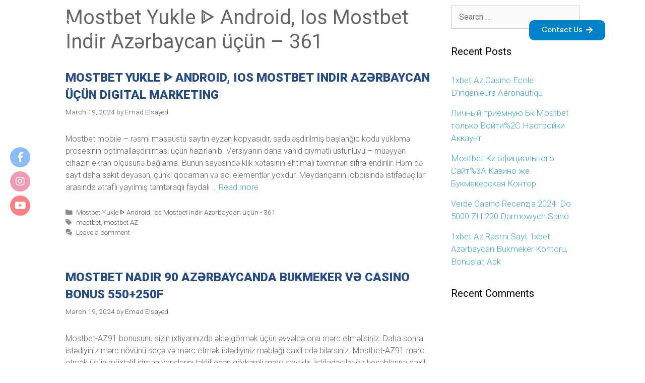

--- FILE ---
content_type: text/html; charset=UTF-8
request_url: https://believeit.app/category/mostbet-yukle-%E1%90%88-android-ios-mostbet-indir-azerbaycan-ucun-658
body_size: 17380
content:
<!DOCTYPE html>
<html dir="ltr" lang="en-US" prefix="og: https://ogp.me/ns#">
<head>
	<meta charset="UTF-8">
	<link rel="profile" href="https://gmpg.org/xfn/11">
	<title>Mostbet Yukle ᐈ Android, Ios Mostbet Indir Azərbaycan üçün - 361 - Believe It</title>

		<!-- All in One SEO 4.4.5.1 - aioseo.com -->
		<meta name="robots" content="max-image-preview:large" />
		<link rel="canonical" href="https://believeit.app/category/mostbet-yukle-%E1%90%88-android-ios-mostbet-indir-azerbaycan-ucun-658" />
		<meta name="generator" content="All in One SEO (AIOSEO) 4.4.5.1" />
		<script type="application/ld+json" class="aioseo-schema">
			{"@context":"https:\/\/schema.org","@graph":[{"@type":"BreadcrumbList","@id":"https:\/\/believeit.app\/category\/mostbet-yukle-%E1%90%88-android-ios-mostbet-indir-azerbaycan-ucun-658#breadcrumblist","itemListElement":[{"@type":"ListItem","@id":"https:\/\/believeit.app\/#listItem","position":1,"item":{"@type":"WebPage","@id":"https:\/\/believeit.app\/","name":"Home","description":"Contact Us Believe It Newsletter Goal Setting Unlimited goal development, access to 65+ goals, and customized plans. Goal Setting Unlimited goal development, access to 65+ goals, and customized plans. Motivation & Accountability Our tools help you stay motivated and receive daily e-coaching. Motivation & Accountability Our tools help you stay motivated and receive daily e-coaching.","url":"https:\/\/believeit.app\/"},"nextItem":"https:\/\/believeit.app\/category\/mostbet-yukle-%e1%90%88-android-ios-mostbet-indir-azerbaycan-ucun-658#listItem"},{"@type":"ListItem","@id":"https:\/\/believeit.app\/category\/mostbet-yukle-%e1%90%88-android-ios-mostbet-indir-azerbaycan-ucun-658#listItem","position":2,"item":{"@type":"WebPage","@id":"https:\/\/believeit.app\/category\/mostbet-yukle-%e1%90%88-android-ios-mostbet-indir-azerbaycan-ucun-658","name":"Mostbet Yukle \u1408 Android, Ios Mostbet Indir Az\u0259rbaycan \u00fc\u00e7\u00fcn - 361","url":"https:\/\/believeit.app\/category\/mostbet-yukle-%e1%90%88-android-ios-mostbet-indir-azerbaycan-ucun-658"},"previousItem":"https:\/\/believeit.app\/#listItem"}]},{"@type":"CollectionPage","@id":"https:\/\/believeit.app\/category\/mostbet-yukle-%E1%90%88-android-ios-mostbet-indir-azerbaycan-ucun-658#collectionpage","url":"https:\/\/believeit.app\/category\/mostbet-yukle-%E1%90%88-android-ios-mostbet-indir-azerbaycan-ucun-658","name":"Mostbet Yukle \u1408 Android, Ios Mostbet Indir Az\u0259rbaycan \u00fc\u00e7\u00fcn - 361 - Believe It","inLanguage":"en-US","isPartOf":{"@id":"https:\/\/believeit.app\/#website"},"breadcrumb":{"@id":"https:\/\/believeit.app\/category\/mostbet-yukle-%E1%90%88-android-ios-mostbet-indir-azerbaycan-ucun-658#breadcrumblist"}},{"@type":"Organization","@id":"https:\/\/believeit.app\/#organization","name":"Believe It","url":"https:\/\/believeit.app\/","logo":{"@type":"ImageObject","url":"https:\/\/believeit.app\/wp-content\/uploads\/2020\/05\/logo-w-background.png","@id":"https:\/\/believeit.app\/#organizationLogo","width":177,"height":71},"image":{"@id":"https:\/\/believeit.app\/#organizationLogo"}},{"@type":"WebSite","@id":"https:\/\/believeit.app\/#website","url":"https:\/\/believeit.app\/","name":"Believe It","description":"Believe It To Achieve It","inLanguage":"en-US","publisher":{"@id":"https:\/\/believeit.app\/#organization"}}]}
		</script>
		<!-- All in One SEO -->

<link rel='dns-prefetch' href='//fonts.googleapis.com' />
<link rel='dns-prefetch' href='//use.fontawesome.com' />
<link href='https://fonts.gstatic.com' crossorigin rel='preconnect' />
<link rel="alternate" type="application/rss+xml" title="Believe It &raquo; Feed" href="https://believeit.app/feed" />
<link rel="alternate" type="application/rss+xml" title="Believe It &raquo; Comments Feed" href="https://believeit.app/comments/feed" />
<link rel="alternate" type="application/rss+xml" title="Believe It &raquo; Mostbet Yukle ᐈ Android, Ios Mostbet Indir Azərbaycan üçün - 361 Category Feed" href="https://believeit.app/category/mostbet-yukle-%e1%90%88-android-ios-mostbet-indir-azerbaycan-ucun-658/feed" />
		<!-- This site uses the Google Analytics by MonsterInsights plugin v8.19 - Using Analytics tracking - https://www.monsterinsights.com/ -->
		<!-- Note: MonsterInsights is not currently configured on this site. The site owner needs to authenticate with Google Analytics in the MonsterInsights settings panel. -->
					<!-- No tracking code set -->
				<!-- / Google Analytics by MonsterInsights -->
		<script type="text/javascript">
window._wpemojiSettings = {"baseUrl":"https:\/\/s.w.org\/images\/core\/emoji\/14.0.0\/72x72\/","ext":".png","svgUrl":"https:\/\/s.w.org\/images\/core\/emoji\/14.0.0\/svg\/","svgExt":".svg","source":{"concatemoji":"https:\/\/believeit.app\/wp-includes\/js\/wp-emoji-release.min.js?ver=6.1.1"}};
/*! This file is auto-generated */
!function(e,a,t){var n,r,o,i=a.createElement("canvas"),p=i.getContext&&i.getContext("2d");function s(e,t){var a=String.fromCharCode,e=(p.clearRect(0,0,i.width,i.height),p.fillText(a.apply(this,e),0,0),i.toDataURL());return p.clearRect(0,0,i.width,i.height),p.fillText(a.apply(this,t),0,0),e===i.toDataURL()}function c(e){var t=a.createElement("script");t.src=e,t.defer=t.type="text/javascript",a.getElementsByTagName("head")[0].appendChild(t)}for(o=Array("flag","emoji"),t.supports={everything:!0,everythingExceptFlag:!0},r=0;r<o.length;r++)t.supports[o[r]]=function(e){if(p&&p.fillText)switch(p.textBaseline="top",p.font="600 32px Arial",e){case"flag":return s([127987,65039,8205,9895,65039],[127987,65039,8203,9895,65039])?!1:!s([55356,56826,55356,56819],[55356,56826,8203,55356,56819])&&!s([55356,57332,56128,56423,56128,56418,56128,56421,56128,56430,56128,56423,56128,56447],[55356,57332,8203,56128,56423,8203,56128,56418,8203,56128,56421,8203,56128,56430,8203,56128,56423,8203,56128,56447]);case"emoji":return!s([129777,127995,8205,129778,127999],[129777,127995,8203,129778,127999])}return!1}(o[r]),t.supports.everything=t.supports.everything&&t.supports[o[r]],"flag"!==o[r]&&(t.supports.everythingExceptFlag=t.supports.everythingExceptFlag&&t.supports[o[r]]);t.supports.everythingExceptFlag=t.supports.everythingExceptFlag&&!t.supports.flag,t.DOMReady=!1,t.readyCallback=function(){t.DOMReady=!0},t.supports.everything||(n=function(){t.readyCallback()},a.addEventListener?(a.addEventListener("DOMContentLoaded",n,!1),e.addEventListener("load",n,!1)):(e.attachEvent("onload",n),a.attachEvent("onreadystatechange",function(){"complete"===a.readyState&&t.readyCallback()})),(e=t.source||{}).concatemoji?c(e.concatemoji):e.wpemoji&&e.twemoji&&(c(e.twemoji),c(e.wpemoji)))}(window,document,window._wpemojiSettings);
</script>
<style type="text/css">
img.wp-smiley,
img.emoji {
	display: inline !important;
	border: none !important;
	box-shadow: none !important;
	height: 1em !important;
	width: 1em !important;
	margin: 0 0.07em !important;
	vertical-align: -0.1em !important;
	background: none !important;
	padding: 0 !important;
}
</style>
	<link rel='stylesheet' id='generate-fonts-css' href='//fonts.googleapis.com/css?family=Roboto:100,100italic,300,300italic,regular,italic,500,500italic,700,700italic,900,900italic' type='text/css' media='all' />
<link rel='stylesheet' id='wp-block-library-css' href='https://believeit.app/wp-includes/css/dist/block-library/style.min.css?ver=6.1.1' type='text/css' media='all' />
<link rel='stylesheet' id='classic-theme-styles-css' href='https://believeit.app/wp-includes/css/classic-themes.min.css?ver=1' type='text/css' media='all' />
<style id='global-styles-inline-css' type='text/css'>
body{--wp--preset--color--black: #000000;--wp--preset--color--cyan-bluish-gray: #abb8c3;--wp--preset--color--white: #ffffff;--wp--preset--color--pale-pink: #f78da7;--wp--preset--color--vivid-red: #cf2e2e;--wp--preset--color--luminous-vivid-orange: #ff6900;--wp--preset--color--luminous-vivid-amber: #fcb900;--wp--preset--color--light-green-cyan: #7bdcb5;--wp--preset--color--vivid-green-cyan: #00d084;--wp--preset--color--pale-cyan-blue: #8ed1fc;--wp--preset--color--vivid-cyan-blue: #0693e3;--wp--preset--color--vivid-purple: #9b51e0;--wp--preset--gradient--vivid-cyan-blue-to-vivid-purple: linear-gradient(135deg,rgba(6,147,227,1) 0%,rgb(155,81,224) 100%);--wp--preset--gradient--light-green-cyan-to-vivid-green-cyan: linear-gradient(135deg,rgb(122,220,180) 0%,rgb(0,208,130) 100%);--wp--preset--gradient--luminous-vivid-amber-to-luminous-vivid-orange: linear-gradient(135deg,rgba(252,185,0,1) 0%,rgba(255,105,0,1) 100%);--wp--preset--gradient--luminous-vivid-orange-to-vivid-red: linear-gradient(135deg,rgba(255,105,0,1) 0%,rgb(207,46,46) 100%);--wp--preset--gradient--very-light-gray-to-cyan-bluish-gray: linear-gradient(135deg,rgb(238,238,238) 0%,rgb(169,184,195) 100%);--wp--preset--gradient--cool-to-warm-spectrum: linear-gradient(135deg,rgb(74,234,220) 0%,rgb(151,120,209) 20%,rgb(207,42,186) 40%,rgb(238,44,130) 60%,rgb(251,105,98) 80%,rgb(254,248,76) 100%);--wp--preset--gradient--blush-light-purple: linear-gradient(135deg,rgb(255,206,236) 0%,rgb(152,150,240) 100%);--wp--preset--gradient--blush-bordeaux: linear-gradient(135deg,rgb(254,205,165) 0%,rgb(254,45,45) 50%,rgb(107,0,62) 100%);--wp--preset--gradient--luminous-dusk: linear-gradient(135deg,rgb(255,203,112) 0%,rgb(199,81,192) 50%,rgb(65,88,208) 100%);--wp--preset--gradient--pale-ocean: linear-gradient(135deg,rgb(255,245,203) 0%,rgb(182,227,212) 50%,rgb(51,167,181) 100%);--wp--preset--gradient--electric-grass: linear-gradient(135deg,rgb(202,248,128) 0%,rgb(113,206,126) 100%);--wp--preset--gradient--midnight: linear-gradient(135deg,rgb(2,3,129) 0%,rgb(40,116,252) 100%);--wp--preset--duotone--dark-grayscale: url('#wp-duotone-dark-grayscale');--wp--preset--duotone--grayscale: url('#wp-duotone-grayscale');--wp--preset--duotone--purple-yellow: url('#wp-duotone-purple-yellow');--wp--preset--duotone--blue-red: url('#wp-duotone-blue-red');--wp--preset--duotone--midnight: url('#wp-duotone-midnight');--wp--preset--duotone--magenta-yellow: url('#wp-duotone-magenta-yellow');--wp--preset--duotone--purple-green: url('#wp-duotone-purple-green');--wp--preset--duotone--blue-orange: url('#wp-duotone-blue-orange');--wp--preset--font-size--small: 13px;--wp--preset--font-size--medium: 20px;--wp--preset--font-size--large: 36px;--wp--preset--font-size--x-large: 42px;--wp--preset--spacing--20: 0.44rem;--wp--preset--spacing--30: 0.67rem;--wp--preset--spacing--40: 1rem;--wp--preset--spacing--50: 1.5rem;--wp--preset--spacing--60: 2.25rem;--wp--preset--spacing--70: 3.38rem;--wp--preset--spacing--80: 5.06rem;}:where(.is-layout-flex){gap: 0.5em;}body .is-layout-flow > .alignleft{float: left;margin-inline-start: 0;margin-inline-end: 2em;}body .is-layout-flow > .alignright{float: right;margin-inline-start: 2em;margin-inline-end: 0;}body .is-layout-flow > .aligncenter{margin-left: auto !important;margin-right: auto !important;}body .is-layout-constrained > .alignleft{float: left;margin-inline-start: 0;margin-inline-end: 2em;}body .is-layout-constrained > .alignright{float: right;margin-inline-start: 2em;margin-inline-end: 0;}body .is-layout-constrained > .aligncenter{margin-left: auto !important;margin-right: auto !important;}body .is-layout-constrained > :where(:not(.alignleft):not(.alignright):not(.alignfull)){max-width: var(--wp--style--global--content-size);margin-left: auto !important;margin-right: auto !important;}body .is-layout-constrained > .alignwide{max-width: var(--wp--style--global--wide-size);}body .is-layout-flex{display: flex;}body .is-layout-flex{flex-wrap: wrap;align-items: center;}body .is-layout-flex > *{margin: 0;}:where(.wp-block-columns.is-layout-flex){gap: 2em;}.has-black-color{color: var(--wp--preset--color--black) !important;}.has-cyan-bluish-gray-color{color: var(--wp--preset--color--cyan-bluish-gray) !important;}.has-white-color{color: var(--wp--preset--color--white) !important;}.has-pale-pink-color{color: var(--wp--preset--color--pale-pink) !important;}.has-vivid-red-color{color: var(--wp--preset--color--vivid-red) !important;}.has-luminous-vivid-orange-color{color: var(--wp--preset--color--luminous-vivid-orange) !important;}.has-luminous-vivid-amber-color{color: var(--wp--preset--color--luminous-vivid-amber) !important;}.has-light-green-cyan-color{color: var(--wp--preset--color--light-green-cyan) !important;}.has-vivid-green-cyan-color{color: var(--wp--preset--color--vivid-green-cyan) !important;}.has-pale-cyan-blue-color{color: var(--wp--preset--color--pale-cyan-blue) !important;}.has-vivid-cyan-blue-color{color: var(--wp--preset--color--vivid-cyan-blue) !important;}.has-vivid-purple-color{color: var(--wp--preset--color--vivid-purple) !important;}.has-black-background-color{background-color: var(--wp--preset--color--black) !important;}.has-cyan-bluish-gray-background-color{background-color: var(--wp--preset--color--cyan-bluish-gray) !important;}.has-white-background-color{background-color: var(--wp--preset--color--white) !important;}.has-pale-pink-background-color{background-color: var(--wp--preset--color--pale-pink) !important;}.has-vivid-red-background-color{background-color: var(--wp--preset--color--vivid-red) !important;}.has-luminous-vivid-orange-background-color{background-color: var(--wp--preset--color--luminous-vivid-orange) !important;}.has-luminous-vivid-amber-background-color{background-color: var(--wp--preset--color--luminous-vivid-amber) !important;}.has-light-green-cyan-background-color{background-color: var(--wp--preset--color--light-green-cyan) !important;}.has-vivid-green-cyan-background-color{background-color: var(--wp--preset--color--vivid-green-cyan) !important;}.has-pale-cyan-blue-background-color{background-color: var(--wp--preset--color--pale-cyan-blue) !important;}.has-vivid-cyan-blue-background-color{background-color: var(--wp--preset--color--vivid-cyan-blue) !important;}.has-vivid-purple-background-color{background-color: var(--wp--preset--color--vivid-purple) !important;}.has-black-border-color{border-color: var(--wp--preset--color--black) !important;}.has-cyan-bluish-gray-border-color{border-color: var(--wp--preset--color--cyan-bluish-gray) !important;}.has-white-border-color{border-color: var(--wp--preset--color--white) !important;}.has-pale-pink-border-color{border-color: var(--wp--preset--color--pale-pink) !important;}.has-vivid-red-border-color{border-color: var(--wp--preset--color--vivid-red) !important;}.has-luminous-vivid-orange-border-color{border-color: var(--wp--preset--color--luminous-vivid-orange) !important;}.has-luminous-vivid-amber-border-color{border-color: var(--wp--preset--color--luminous-vivid-amber) !important;}.has-light-green-cyan-border-color{border-color: var(--wp--preset--color--light-green-cyan) !important;}.has-vivid-green-cyan-border-color{border-color: var(--wp--preset--color--vivid-green-cyan) !important;}.has-pale-cyan-blue-border-color{border-color: var(--wp--preset--color--pale-cyan-blue) !important;}.has-vivid-cyan-blue-border-color{border-color: var(--wp--preset--color--vivid-cyan-blue) !important;}.has-vivid-purple-border-color{border-color: var(--wp--preset--color--vivid-purple) !important;}.has-vivid-cyan-blue-to-vivid-purple-gradient-background{background: var(--wp--preset--gradient--vivid-cyan-blue-to-vivid-purple) !important;}.has-light-green-cyan-to-vivid-green-cyan-gradient-background{background: var(--wp--preset--gradient--light-green-cyan-to-vivid-green-cyan) !important;}.has-luminous-vivid-amber-to-luminous-vivid-orange-gradient-background{background: var(--wp--preset--gradient--luminous-vivid-amber-to-luminous-vivid-orange) !important;}.has-luminous-vivid-orange-to-vivid-red-gradient-background{background: var(--wp--preset--gradient--luminous-vivid-orange-to-vivid-red) !important;}.has-very-light-gray-to-cyan-bluish-gray-gradient-background{background: var(--wp--preset--gradient--very-light-gray-to-cyan-bluish-gray) !important;}.has-cool-to-warm-spectrum-gradient-background{background: var(--wp--preset--gradient--cool-to-warm-spectrum) !important;}.has-blush-light-purple-gradient-background{background: var(--wp--preset--gradient--blush-light-purple) !important;}.has-blush-bordeaux-gradient-background{background: var(--wp--preset--gradient--blush-bordeaux) !important;}.has-luminous-dusk-gradient-background{background: var(--wp--preset--gradient--luminous-dusk) !important;}.has-pale-ocean-gradient-background{background: var(--wp--preset--gradient--pale-ocean) !important;}.has-electric-grass-gradient-background{background: var(--wp--preset--gradient--electric-grass) !important;}.has-midnight-gradient-background{background: var(--wp--preset--gradient--midnight) !important;}.has-small-font-size{font-size: var(--wp--preset--font-size--small) !important;}.has-medium-font-size{font-size: var(--wp--preset--font-size--medium) !important;}.has-large-font-size{font-size: var(--wp--preset--font-size--large) !important;}.has-x-large-font-size{font-size: var(--wp--preset--font-size--x-large) !important;}
.wp-block-navigation a:where(:not(.wp-element-button)){color: inherit;}
:where(.wp-block-columns.is-layout-flex){gap: 2em;}
.wp-block-pullquote{font-size: 1.5em;line-height: 1.6;}
</style>
<link rel='stylesheet' id='wpsr_main_css-css' href='https://believeit.app/wp-content/plugins/wp-socializer/public/css/wpsr.min.css?ver=7.5' type='text/css' media='all' />
<link rel='stylesheet' id='wpsr_fa_icons-css' href='https://use.fontawesome.com/releases/v5.15.3/css/all.css?ver=7.5' type='text/css' media='all' />
<link rel='stylesheet' id='generate-style-css' href='https://believeit.app/wp-content/themes/generatepress/css/all.min.css?ver=2.4.2' type='text/css' media='all' />
<style id='generate-style-inline-css' type='text/css'>
body{background-color:#ffffff;color:#666666;}a, a:visited{color:#3ea8da;}a:visited{color:#1c1e82;}a:hover, a:focus, a:active{color:#3183af;}body .grid-container{max-width:1100px;}.wp-block-group__inner-container{max-width:1100px;margin-left:auto;margin-right:auto;}.site-header .header-image{width:177px;}body, button, input, select, textarea{font-family:"Roboto", sans-serif;font-size:16px;}.entry-content > [class*="wp-block-"]:not(:last-child){margin-bottom:1.5em;}.main-navigation .main-nav ul ul li a{font-size:14px;}h1{font-weight:400;}@media (max-width:768px){.main-title{font-size:30px;}h1{font-size:30px;}h2{font-size:25px;}}.top-bar{background-color:#636363;color:#ffffff;}.top-bar a,.top-bar a:visited{color:#ffffff;}.top-bar a:hover{color:#303030;}.site-header{background-color:#ffffff;color:#3a3a3a;}.site-header a,.site-header a:visited{color:#3a3a3a;}.main-title a,.main-title a:hover,.main-title a:visited{color:#222222;}.site-description{color:#757575;}.main-navigation,.main-navigation ul ul{background-color:#222222;}.main-navigation .main-nav ul li a,.menu-toggle{color:#ffffff;}.main-navigation .main-nav ul li:hover > a,.main-navigation .main-nav ul li:focus > a, .main-navigation .main-nav ul li.sfHover > a{color:#ffffff;background-color:#3f3f3f;}button.menu-toggle:hover,button.menu-toggle:focus,.main-navigation .mobile-bar-items a,.main-navigation .mobile-bar-items a:hover,.main-navigation .mobile-bar-items a:focus{color:#ffffff;}.main-navigation .main-nav ul li[class*="current-menu-"] > a{color:#ffffff;background-color:#3f3f3f;}.main-navigation .main-nav ul li[class*="current-menu-"] > a:hover,.main-navigation .main-nav ul li[class*="current-menu-"].sfHover > a{color:#ffffff;background-color:#3f3f3f;}.navigation-search input[type="search"],.navigation-search input[type="search"]:active, .navigation-search input[type="search"]:focus, .main-navigation .main-nav ul li.search-item.active > a{color:#ffffff;background-color:#3f3f3f;}.main-navigation ul ul{background-color:#3f3f3f;}.main-navigation .main-nav ul ul li a{color:#ffffff;}.main-navigation .main-nav ul ul li:hover > a,.main-navigation .main-nav ul ul li:focus > a,.main-navigation .main-nav ul ul li.sfHover > a{color:#ffffff;background-color:#4f4f4f;}.main-navigation .main-nav ul ul li[class*="current-menu-"] > a{color:#ffffff;background-color:#4f4f4f;}.main-navigation .main-nav ul ul li[class*="current-menu-"] > a:hover,.main-navigation .main-nav ul ul li[class*="current-menu-"].sfHover > a{color:#ffffff;background-color:#4f4f4f;}.separate-containers .inside-article, .separate-containers .comments-area, .separate-containers .page-header, .one-container .container, .separate-containers .paging-navigation, .inside-page-header{background-color:#ffffff;}.entry-title a,.entry-title a:visited{color:#264d88;}.entry-title a:hover{color:#0482cc;}.entry-meta{color:#595959;}.entry-meta a,.entry-meta a:visited{color:#595959;}.entry-meta a:hover{color:#1e73be;}.sidebar .widget{background-color:#ffffff;}.sidebar .widget .widget-title{color:#000000;}.footer-widgets{background-color:#ffffff;}.footer-widgets .widget-title{color:#000000;}.site-info{color:#ffffff;background-color:#222222;}.site-info a,.site-info a:visited{color:#ffffff;}.site-info a:hover{color:#606060;}.footer-bar .widget_nav_menu .current-menu-item a{color:#606060;}input[type="text"],input[type="email"],input[type="url"],input[type="password"],input[type="search"],input[type="tel"],input[type="number"],textarea,select{color:#666666;background-color:#fafafa;border-color:#cccccc;}input[type="text"]:focus,input[type="email"]:focus,input[type="url"]:focus,input[type="password"]:focus,input[type="search"]:focus,input[type="tel"]:focus,input[type="number"]:focus,textarea:focus,select:focus{color:#666666;background-color:#ffffff;border-color:#bfbfbf;}button,html input[type="button"],input[type="reset"],input[type="submit"],a.button,a.button:visited,a.wp-block-button__link:not(.has-background){color:#ffffff;background-color:#666666;}button:hover,html input[type="button"]:hover,input[type="reset"]:hover,input[type="submit"]:hover,a.button:hover,button:focus,html input[type="button"]:focus,input[type="reset"]:focus,input[type="submit"]:focus,a.button:focus,a.wp-block-button__link:not(.has-background):active,a.wp-block-button__link:not(.has-background):focus,a.wp-block-button__link:not(.has-background):hover{color:#ffffff;background-color:#3f3f3f;}.generate-back-to-top,.generate-back-to-top:visited{background-color:rgba( 0,0,0,0.4 );color:#ffffff;}.generate-back-to-top:hover,.generate-back-to-top:focus{background-color:rgba( 0,0,0,0.6 );color:#ffffff;}.entry-content .alignwide, body:not(.no-sidebar) .entry-content .alignfull{margin-left:-40px;width:calc(100% + 80px);max-width:calc(100% + 80px);}.rtl .menu-item-has-children .dropdown-menu-toggle{padding-left:20px;}.rtl .main-navigation .main-nav ul li.menu-item-has-children > a{padding-right:20px;}@media (max-width:768px){.separate-containers .inside-article, .separate-containers .comments-area, .separate-containers .page-header, .separate-containers .paging-navigation, .one-container .site-content, .inside-page-header, .wp-block-group__inner-container{padding:30px;}.entry-content .alignwide, body:not(.no-sidebar) .entry-content .alignfull{margin-left:-30px;width:calc(100% + 60px);max-width:calc(100% + 60px);}}.one-container .sidebar .widget{padding:0px;}/* End cached CSS */@media (max-width:768px){.main-navigation .menu-toggle,.main-navigation .mobile-bar-items,.sidebar-nav-mobile:not(#sticky-placeholder){display:block;}.main-navigation ul,.gen-sidebar-nav{display:none;}[class*="nav-float-"] .site-header .inside-header > *{float:none;clear:both;}}@font-face {font-family: "GeneratePress";src:  url("https://believeit.app/wp-content/themes/generatepress/fonts/generatepress.eot");src:  url("https://believeit.app/wp-content/themes/generatepress/fonts/generatepress.eot#iefix") format("embedded-opentype"),  url("https://believeit.app/wp-content/themes/generatepress/fonts/generatepress.woff2") format("woff2"),  url("https://believeit.app/wp-content/themes/generatepress/fonts/generatepress.woff") format("woff"),  url("https://believeit.app/wp-content/themes/generatepress/fonts/generatepress.ttf") format("truetype"),  url("https://believeit.app/wp-content/themes/generatepress/fonts/generatepress.svg#GeneratePress") format("svg");font-weight: normal;font-style: normal;}
</style>
<link rel='stylesheet' id='elementor-icons-css' href='https://believeit.app/wp-content/plugins/elementor/assets/lib/eicons/css/elementor-icons.min.css?ver=5.18.0' type='text/css' media='all' />
<link rel='stylesheet' id='elementor-frontend-css' href='https://believeit.app/wp-content/plugins/elementor/assets/css/frontend-lite.min.css?ver=3.12.1' type='text/css' media='all' />
<link rel='stylesheet' id='swiper-css' href='https://believeit.app/wp-content/plugins/elementor/assets/lib/swiper/v8/css/swiper.min.css?ver=8.4.5' type='text/css' media='all' />
<link rel='stylesheet' id='elementor-post-780-css' href='https://believeit.app/wp-content/uploads/elementor/css/post-780.css?ver=1681385263' type='text/css' media='all' />
<link rel='stylesheet' id='elementor-pro-css' href='https://believeit.app/wp-content/plugins/elementor-pro/assets/css/frontend-lite.min.css?ver=3.12.1' type='text/css' media='all' />
<link rel='stylesheet' id='elementor-global-css' href='https://believeit.app/wp-content/uploads/elementor/css/global.css?ver=1680778476' type='text/css' media='all' />
<link rel='stylesheet' id='elementor-post-782-css' href='https://believeit.app/wp-content/uploads/elementor/css/post-782.css?ver=1681812954' type='text/css' media='all' />
<link rel='stylesheet' id='elementor-post-872-css' href='https://believeit.app/wp-content/uploads/elementor/css/post-872.css?ver=1715086246' type='text/css' media='all' />
<link rel='stylesheet' id='popup-maker-site-css' href='//believeit.app/wp-content/uploads/pum/pum-site-styles.css?generated=1739810077&#038;ver=1.18.2' type='text/css' media='all' />
<link rel='stylesheet' id='google-fonts-1-css' href='https://fonts.googleapis.com/css?family=Roboto%3A100%2C100italic%2C200%2C200italic%2C300%2C300italic%2C400%2C400italic%2C500%2C500italic%2C600%2C600italic%2C700%2C700italic%2C800%2C800italic%2C900%2C900italic%7CRoboto+Slab%3A100%2C100italic%2C200%2C200italic%2C300%2C300italic%2C400%2C400italic%2C500%2C500italic%2C600%2C600italic%2C700%2C700italic%2C800%2C800italic%2C900%2C900italic%7CMulish%3A100%2C100italic%2C200%2C200italic%2C300%2C300italic%2C400%2C400italic%2C500%2C500italic%2C600%2C600italic%2C700%2C700italic%2C800%2C800italic%2C900%2C900italic&#038;display=swap&#038;ver=6.1.1' type='text/css' media='all' />
<link rel='stylesheet' id='elementor-icons-shared-0-css' href='https://believeit.app/wp-content/plugins/elementor/assets/lib/font-awesome/css/fontawesome.min.css?ver=5.15.3' type='text/css' media='all' />
<link rel='stylesheet' id='elementor-icons-fa-solid-css' href='https://believeit.app/wp-content/plugins/elementor/assets/lib/font-awesome/css/solid.min.css?ver=5.15.3' type='text/css' media='all' />
<link rel="preconnect" href="https://fonts.gstatic.com/" crossorigin><!--n2css--><script type='text/javascript' src='https://believeit.app/wp-content/plugins/1and1-wordpress-assistant/js/cookies.js?ver=6.1.1' id='1and1-wp-cookies-js'></script>
<script type='text/javascript' src='https://believeit.app/wp-includes/js/jquery/jquery.min.js?ver=3.6.1' id='jquery-core-js'></script>
<script type='text/javascript' src='https://believeit.app/wp-includes/js/jquery/jquery-migrate.min.js?ver=3.3.2' id='jquery-migrate-js'></script>
<link rel="https://api.w.org/" href="https://believeit.app/wp-json/" /><link rel="alternate" type="application/json" href="https://believeit.app/wp-json/wp/v2/categories/63" /><link rel="EditURI" type="application/rsd+xml" title="RSD" href="https://believeit.app/xmlrpc.php?rsd" />
<link rel="wlwmanifest" type="application/wlwmanifest+xml" href="https://believeit.app/wp-includes/wlwmanifest.xml" />
<meta name="generator" content="WordPress 6.1.1" />
<meta name="viewport" content="width=device-width, initial-scale=1"><meta name="generator" content="Elementor 3.12.1; features: e_dom_optimization, e_optimized_assets_loading, e_optimized_css_loading, a11y_improvements, additional_custom_breakpoints; settings: css_print_method-external, google_font-enabled, font_display-swap">
<style type="text/css">.recentcomments a{display:inline !important;padding:0 !important;margin:0 !important;}</style><link rel="icon" href="https://believeit.app/wp-content/uploads/2023/04/cropped-FINAL-COLOR-ICON--32x32.png" sizes="32x32" />
<link rel="icon" href="https://believeit.app/wp-content/uploads/2023/04/cropped-FINAL-COLOR-ICON--192x192.png" sizes="192x192" />
<link rel="apple-touch-icon" href="https://believeit.app/wp-content/uploads/2023/04/cropped-FINAL-COLOR-ICON--180x180.png" />
<meta name="msapplication-TileImage" content="https://believeit.app/wp-content/uploads/2023/04/cropped-FINAL-COLOR-ICON--270x270.png" />
		<style type="text/css" id="wp-custom-css">
			.tech-title {
	min-height: 250px;
}

.tech-title .fl-module-content  {
	margin-bottom: 0;
	padding: 0;
}

.tech-title {
	font-size: 24px !important;
}

.tech-title .p3 {
	font-size: 18px !important;
}

.tech-title p {
	margin-bottom: 0;
	padding: 0;
}


.socializer {
	opacity: 50%;
}

.socializer:hover {
	opacity: 100%;
}

.wpsr-follow-icons {
	margin-right: 100px;
	text-transform: uppercase;
	font-weight: 900;
}

.wpsr-follow-icons.sr-fb-hl .sr-fb-title {
	position: initial;
	transform: none;
	margin-bottom: 10px;
	
}
.wpsr-share-icons {
	display: none;
}

.article a {
	background-color: #5bb4df;
	color: #fff;
	padding: 10px 20px;
}

.article h4 {
	min-height:75px;
}

.blue-background {
	background-color: #5bb4df;
	margin-right: 2%;
	width: 30%;
	color: #fff;
}

.goal-achievement h2 {
	line-height: 50px;
}

.goal-achievement h4 {
	line-height: 48px;
}


.entry-content .who-we-are {
	margin: 0 5% !important;
	padding-bottom: 5%;
}

/*RESET***********/
.entry-content > [class*="wp-block-"]:not(:last-child) {
	margin: 0;
}

.wp-block-media-text.has-media-on-the-right .wp-block-media-text__content {
	padding: 0;
}

/*GENERAL ************/
body {
	font-weight: 300;
}

.main-navigation {
	background-color: #5bb4df; !important;
	margin-right: 50px;
}

.main-navigation a {
	margin: 0;
	padding: 0;
}

.main-navigation .main-nav ul li a {
		border-bottom: 1px solid #fff;
	height: 50px;
	line-height: 50px;
}

.main-navigation .main-nav ul li a:hover {
		background-color: #274d88 !important;
}

.main-navigation .main-nav ul li[class*="current-menu-"] > a {
	background-color: #5bb4df;
}

h2 {
	font-size: 24px;
	line-height: 34px;
	font-weight: 900;
	color: #264D88;
	text-transform: uppercase;
}

h3 {
	font-size: 18px;
	line-height: 28px;
	font-weight: 400;
	color: #666;
	text-transform: capitalize;
}

h3.light {
		font-weight: 100;
}

h4 {
	font-size: 14px;
	line-height: 24px;
	font-weight: 300;
	color: #666;
}

.title-subtitle h4 {
	margin: 0;
}

ol {
  counter-reset: my-awesome-counter;
  list-style: none;
}

ol li {
  counter-increment: my-awesome-counter;
  position: relative;
	margin-bottom:30px
	
}

ol li::before {
  content: counter(my-awesome-counter);
  color: #fff;
  font-size: 1.2rem;
  font-weight: bold;
  position: absolute;
  --size: 25px;
  left: calc(-1 * var(--size) - 10px);
  line-height: var(--size);
  width: var(--size);
  height: var(--size);
  top: 0;
  background: #3EA8DA;
  border-radius: 50%;
  text-align: center;
}

ul {
	margin: 20px;
}

li {
	margin-bottom: 10px;
}

.section-padding{
	padding: 10% 5%;
} 

.section-padding.no-bottom-padding {
	padding-bottom: 0;
}

.section-padding.no-top-padding {
	padding-top: 0;
}

.wp-block-group__inner-container {
	max-width: none;
	padding: 0;
	margin: 0;
}

.has-media-on-the-left {
	padding-left: 10px;
}

.wp-block-cover.banner {
	align-items: flex-start;
	padding-top: 5%;
}

.banner-text h2,
.banner-text h3{
	margin: 0;
	padding: 0;
	font-size:50px;
	line-height: 60px;
}

.banner-text h2 {
	font-weight: 900;
}

.banner-text h3 {
	font-weight: 100;
}

.banner.banner-left-aligned {
	padding: 0;
}

.banner .has-text-align-left {
	max-width:500px;
	background-color: rgba(0,0,0,0.5);
	padding: 10% 2%;
}

.heavy {
	font-weight: 900;
}

.wp-block-button,
.wp-block-buttons .wp-block-button{
	margin-top:20px;
	display:inline-flex;
	background-color: #fff;
	padding: 10px 20px;
	border-radius: 10px;
}

.wp-block-button a {
	text-align: left !important;
	align-items: center;	
}

.wp-block-button p {
	display:none;
}

.button-image {
	display: flex;
}

.button-image img{
	margin-right: 10px;
}

.button-text h3, .button-text h2{
	font-size:14px !important;
	margin:0 !important;
	padding: 0 !important;
	line-height: 20px !important;
	color: #274d88 !important;
}

.wp-block-buttons {
	font-weight: 600 !important;
	text-transform: uppercase;
}

.video-full {
	max-width: 1000px;
	margin: 5% auto !important;
}

.section-title {
	margin: 0;
}

.no-margin {
	margin-bottom: 0;
}


/*HEADER ************/
.site-header {
background-color: #5bb4df;
}

.inside-header {
	padding: 20px 0;
}

/*HERO IMAGE **********/
.hero-image .section-padding {
	padding: 0% 5%;
}

.hero-image h2,
.hero-image h3,
.hero-image h4{
	margin: 0;
	padding: 0;
	color: #fff;
}
.hero-image h2 {
	font-size:50px;
	font-weight: 900;
	line-height:60px;
}

.hero-image h3 {
	font-size:38px;
	font-weight: 300;
	line-height:38px;
}

.hero-image p {
	font-size: 18px;
	font-weight: 100;
	margin-top:20px;
	margin-right: 50px;
	line-height: 28px;
}

.hero-image-content {
	max-width: 1000px;
	margin: 0 auto;
}

/*ACHIEVE IT SECTION ********/
.wp-block-media-text.achieve-section-graphic>figure>img {
	max-height: 381px;
	width: auto;
	float:right;
}

/*FOOTER CTA***********/
.Footer-CTA {
	background-color: #3EA8DA;
	text-align: center;
}

.Footer-CTA p {
	margin-bottom: 0;
		font-size: 36px;
	color: #fff;
	margin-bottom:20px;
}

#footer-widgets {
	padding: 0;	
}

.footer-widgets .widget-title {
	color: #fff !important;
	margin-bottom: 10px;
	
}

.footer-widgets-container.grid-container {
	max-width: 100%;
	background: #222;
	padding: 2%;
}

/*CONTACT BUBBLE********/
.footer-bar {
		position: fixed;
    bottom: 20px;
    right: 20px;
	 background-color: #264D88;
	 border-radius: 50px;
	padding: 15px 15px 10px 15px;
}


@media (max-width: 768px) {
	
		[class*="nav-float-"] .site-header .inside-header > * {
			clear:none;
	}

	[class*="nav-float-"] .site-header .inside-header .site-logo {
		float:left;
}
	
		[class*="nav-float-"] .site-header .inside-header .main-navigation {
		float:right;
}
	
	.fl-col-small:not(.fl-col-small-full-width) {
		max-width:100%;
	}
	
		.wp-block-media-text {
		grid-template-columns: auto !important;
		
	}

		
	.wp-block-media-text__media {
		display: none;
	}
	
	.wp-block-media-text__content {
		width: 100%;
		padding: 0 !important;
	}
	
	.main-navigation {
		margin-right: 0;
	}
	
}

@media (max-width: 768px) { 
	
	body {
		font-size: 14px;
	}
	.hero-image h2 {
		font-size: 50px;
		line-height: 50px;
	}
	
		.hero-image h3 {
		font-size: 40px;
		line-height: 40px;
	}
	
	h2 {
		font-size: 22px;
		line-height: 32px;
		
	}
	
	h3 {
		font-size: 18px;
	}
	
	h4 {
		font-size: 16px;
	}
	
	.banner-text h3, .banner-text h2 {
		font-size: 33px;
		line-height: 40px;
	}
	
	.fl-node-5f35bdc6030e5 .fl-photo-content {
		width: 100%;
	}
	
	.tech-title {
	min-height: 170px;
}
	
}
#nav_menu-3 a {
    color: #fff;
   font-weight: 400;
}
#nav_menu-3 a:hover{
color: #fff;
}
.footer-bar-align-right .copyright-bar {
    float: none;
}
@media (max-width: 768px){
.footer-bar-align-right .copyright-bar {
    margin-bottom: 30px;
}
}
   


		</style>
			
	<!-- Global site tag (gtag.js) - Google Analytics -->
<script async src="https://www.googletagmanager.com/gtag/js?id=UA-213637088-1"></script>
<script>
  window.dataLayer = window.dataLayer || [];
  function gtag(){dataLayer.push(arguments);}
  gtag('js', new Date());

  gtag('config', 'UA-213637088-1');
</script>

	<meta name="google-site-verification" content="mvAUyL3o0Bs7rge4azXrzfWAjIe-d6KECUosYBNSsvY" />
</head>

<body class="archive category category-mostbet-yukle--android-ios-mostbet-indir-azerbaycan-ucun-658 category-63 wp-custom-logo wp-embed-responsive right-sidebar nav-float-right fluid-header one-container active-footer-widgets-3 header-aligned-left dropdown-hover elementor-default elementor-kit-780" itemtype="https://schema.org/Blog" itemscope>
	<svg xmlns="http://www.w3.org/2000/svg" viewBox="0 0 0 0" width="0" height="0" focusable="false" role="none" style="visibility: hidden; position: absolute; left: -9999px; overflow: hidden;" ><defs><filter id="wp-duotone-dark-grayscale"><feColorMatrix color-interpolation-filters="sRGB" type="matrix" values=" .299 .587 .114 0 0 .299 .587 .114 0 0 .299 .587 .114 0 0 .299 .587 .114 0 0 " /><feComponentTransfer color-interpolation-filters="sRGB" ><feFuncR type="table" tableValues="0 0.49803921568627" /><feFuncG type="table" tableValues="0 0.49803921568627" /><feFuncB type="table" tableValues="0 0.49803921568627" /><feFuncA type="table" tableValues="1 1" /></feComponentTransfer><feComposite in2="SourceGraphic" operator="in" /></filter></defs></svg><svg xmlns="http://www.w3.org/2000/svg" viewBox="0 0 0 0" width="0" height="0" focusable="false" role="none" style="visibility: hidden; position: absolute; left: -9999px; overflow: hidden;" ><defs><filter id="wp-duotone-grayscale"><feColorMatrix color-interpolation-filters="sRGB" type="matrix" values=" .299 .587 .114 0 0 .299 .587 .114 0 0 .299 .587 .114 0 0 .299 .587 .114 0 0 " /><feComponentTransfer color-interpolation-filters="sRGB" ><feFuncR type="table" tableValues="0 1" /><feFuncG type="table" tableValues="0 1" /><feFuncB type="table" tableValues="0 1" /><feFuncA type="table" tableValues="1 1" /></feComponentTransfer><feComposite in2="SourceGraphic" operator="in" /></filter></defs></svg><svg xmlns="http://www.w3.org/2000/svg" viewBox="0 0 0 0" width="0" height="0" focusable="false" role="none" style="visibility: hidden; position: absolute; left: -9999px; overflow: hidden;" ><defs><filter id="wp-duotone-purple-yellow"><feColorMatrix color-interpolation-filters="sRGB" type="matrix" values=" .299 .587 .114 0 0 .299 .587 .114 0 0 .299 .587 .114 0 0 .299 .587 .114 0 0 " /><feComponentTransfer color-interpolation-filters="sRGB" ><feFuncR type="table" tableValues="0.54901960784314 0.98823529411765" /><feFuncG type="table" tableValues="0 1" /><feFuncB type="table" tableValues="0.71764705882353 0.25490196078431" /><feFuncA type="table" tableValues="1 1" /></feComponentTransfer><feComposite in2="SourceGraphic" operator="in" /></filter></defs></svg><svg xmlns="http://www.w3.org/2000/svg" viewBox="0 0 0 0" width="0" height="0" focusable="false" role="none" style="visibility: hidden; position: absolute; left: -9999px; overflow: hidden;" ><defs><filter id="wp-duotone-blue-red"><feColorMatrix color-interpolation-filters="sRGB" type="matrix" values=" .299 .587 .114 0 0 .299 .587 .114 0 0 .299 .587 .114 0 0 .299 .587 .114 0 0 " /><feComponentTransfer color-interpolation-filters="sRGB" ><feFuncR type="table" tableValues="0 1" /><feFuncG type="table" tableValues="0 0.27843137254902" /><feFuncB type="table" tableValues="0.5921568627451 0.27843137254902" /><feFuncA type="table" tableValues="1 1" /></feComponentTransfer><feComposite in2="SourceGraphic" operator="in" /></filter></defs></svg><svg xmlns="http://www.w3.org/2000/svg" viewBox="0 0 0 0" width="0" height="0" focusable="false" role="none" style="visibility: hidden; position: absolute; left: -9999px; overflow: hidden;" ><defs><filter id="wp-duotone-midnight"><feColorMatrix color-interpolation-filters="sRGB" type="matrix" values=" .299 .587 .114 0 0 .299 .587 .114 0 0 .299 .587 .114 0 0 .299 .587 .114 0 0 " /><feComponentTransfer color-interpolation-filters="sRGB" ><feFuncR type="table" tableValues="0 0" /><feFuncG type="table" tableValues="0 0.64705882352941" /><feFuncB type="table" tableValues="0 1" /><feFuncA type="table" tableValues="1 1" /></feComponentTransfer><feComposite in2="SourceGraphic" operator="in" /></filter></defs></svg><svg xmlns="http://www.w3.org/2000/svg" viewBox="0 0 0 0" width="0" height="0" focusable="false" role="none" style="visibility: hidden; position: absolute; left: -9999px; overflow: hidden;" ><defs><filter id="wp-duotone-magenta-yellow"><feColorMatrix color-interpolation-filters="sRGB" type="matrix" values=" .299 .587 .114 0 0 .299 .587 .114 0 0 .299 .587 .114 0 0 .299 .587 .114 0 0 " /><feComponentTransfer color-interpolation-filters="sRGB" ><feFuncR type="table" tableValues="0.78039215686275 1" /><feFuncG type="table" tableValues="0 0.94901960784314" /><feFuncB type="table" tableValues="0.35294117647059 0.47058823529412" /><feFuncA type="table" tableValues="1 1" /></feComponentTransfer><feComposite in2="SourceGraphic" operator="in" /></filter></defs></svg><svg xmlns="http://www.w3.org/2000/svg" viewBox="0 0 0 0" width="0" height="0" focusable="false" role="none" style="visibility: hidden; position: absolute; left: -9999px; overflow: hidden;" ><defs><filter id="wp-duotone-purple-green"><feColorMatrix color-interpolation-filters="sRGB" type="matrix" values=" .299 .587 .114 0 0 .299 .587 .114 0 0 .299 .587 .114 0 0 .299 .587 .114 0 0 " /><feComponentTransfer color-interpolation-filters="sRGB" ><feFuncR type="table" tableValues="0.65098039215686 0.40392156862745" /><feFuncG type="table" tableValues="0 1" /><feFuncB type="table" tableValues="0.44705882352941 0.4" /><feFuncA type="table" tableValues="1 1" /></feComponentTransfer><feComposite in2="SourceGraphic" operator="in" /></filter></defs></svg><svg xmlns="http://www.w3.org/2000/svg" viewBox="0 0 0 0" width="0" height="0" focusable="false" role="none" style="visibility: hidden; position: absolute; left: -9999px; overflow: hidden;" ><defs><filter id="wp-duotone-blue-orange"><feColorMatrix color-interpolation-filters="sRGB" type="matrix" values=" .299 .587 .114 0 0 .299 .587 .114 0 0 .299 .587 .114 0 0 .299 .587 .114 0 0 " /><feComponentTransfer color-interpolation-filters="sRGB" ><feFuncR type="table" tableValues="0.098039215686275 1" /><feFuncG type="table" tableValues="0 0.66274509803922" /><feFuncB type="table" tableValues="0.84705882352941 0.41960784313725" /><feFuncA type="table" tableValues="1 1" /></feComponentTransfer><feComposite in2="SourceGraphic" operator="in" /></filter></defs></svg><a class="screen-reader-text skip-link" href="#content" title="Skip to content">Skip to content</a>		<div data-elementor-type="header" data-elementor-id="782" class="elementor elementor-782 elementor-location-header">
								<section class="elementor-section elementor-top-section elementor-element elementor-element-1da3319 elementor-section-boxed elementor-section-height-default elementor-section-height-default" data-id="1da3319" data-element_type="section" id="believe_top_menu" data-settings="{&quot;background_background&quot;:&quot;classic&quot;}">
						<div class="elementor-container elementor-column-gap-default">
					<div class="elementor-column elementor-col-33 elementor-top-column elementor-element elementor-element-0c01503" data-id="0c01503" data-element_type="column" id="top-logo">
			<div class="elementor-widget-wrap elementor-element-populated">
								<div class="elementor-element elementor-element-3f716f2 elementor-widget elementor-widget-image" data-id="3f716f2" data-element_type="widget" data-widget_type="image.default">
				<div class="elementor-widget-container">
			<style>/*! elementor - v3.12.1 - 02-04-2023 */
.elementor-widget-image{text-align:center}.elementor-widget-image a{display:inline-block}.elementor-widget-image a img[src$=".svg"]{width:48px}.elementor-widget-image img{vertical-align:middle;display:inline-block}</style>													<a href="/">
							<img src="https://believeit.app/wp-content/uploads/elementor/thumbs/Mask-group-12-e1680719912368-qjhwxtxggu10v2l0z4zzirxl58hcj3chzt7zr4a9xo.png" title="Mask group (12)" alt="Mask group (12)" loading="lazy" />								</a>
															</div>
				</div>
					</div>
		</div>
				<div class="elementor-column elementor-col-33 elementor-top-column elementor-element elementor-element-6f37825" data-id="6f37825" data-element_type="column">
			<div class="elementor-widget-wrap elementor-element-populated">
								<div class="elementor-element elementor-element-b7cde67 elementor-nav-menu__align-right elementor-widget__width-initial elementor-nav-menu--stretch elementor-nav-menu--dropdown-tablet elementor-nav-menu__text-align-aside elementor-nav-menu--toggle elementor-nav-menu--burger elementor-widget elementor-widget-nav-menu" data-id="b7cde67" data-element_type="widget" data-settings="{&quot;submenu_icon&quot;:{&quot;value&quot;:&quot;&lt;i class=\&quot;fas fa-angle-down\&quot;&gt;&lt;\/i&gt;&quot;,&quot;library&quot;:&quot;fa-solid&quot;},&quot;full_width&quot;:&quot;stretch&quot;,&quot;layout&quot;:&quot;horizontal&quot;,&quot;toggle&quot;:&quot;burger&quot;}" data-widget_type="nav-menu.default">
				<div class="elementor-widget-container">
			<link rel="stylesheet" href="https://believeit.app/wp-content/plugins/elementor-pro/assets/css/widget-nav-menu.min.css">			<nav class="elementor-nav-menu--main elementor-nav-menu__container elementor-nav-menu--layout-horizontal e--pointer-none">
				<ul id="menu-1-b7cde67" class="elementor-nav-menu"><li class="menu-item menu-item-type-post_type menu-item-object-page menu-item-home menu-item-4736"><a href="https://believeit.app/" class="elementor-item">Home</a></li>
<li class="menu-item menu-item-type-post_type menu-item-object-page menu-item-1750"><a href="https://believeit.app/about-us" class="elementor-item">About Us</a></li>
<li class="menu-item menu-item-type-post_type menu-item-object-page menu-item-1896"><a href="https://believeit.app/how-it-works" class="elementor-item">How It Works</a></li>
<li class="menu-item menu-item-type-post_type menu-item-object-page menu-item-1749"><a href="https://believeit.app/science" class="elementor-item">Science</a></li>
<li class="menu-item menu-item-type-post_type menu-item-object-page menu-item-1814"><a href="https://believeit.app/technology" class="elementor-item">Technology</a></li>
<li class="menu-item menu-item-type-custom menu-item-object-custom menu-item-4742"><a href="https://believeit.app/leadership" class="elementor-item">Leadership Coaching</a></li>
</ul>			</nav>
					<div class="elementor-menu-toggle" role="button" tabindex="0" aria-label="Menu Toggle" aria-expanded="false">
			<i aria-hidden="true" role="presentation" class="elementor-menu-toggle__icon--open eicon-menu-bar"></i><i aria-hidden="true" role="presentation" class="elementor-menu-toggle__icon--close eicon-close"></i>			<span class="elementor-screen-only">Menu</span>
		</div>
					<nav class="elementor-nav-menu--dropdown elementor-nav-menu__container" aria-hidden="true">
				<ul id="menu-2-b7cde67" class="elementor-nav-menu"><li class="menu-item menu-item-type-post_type menu-item-object-page menu-item-home menu-item-4736"><a href="https://believeit.app/" class="elementor-item" tabindex="-1">Home</a></li>
<li class="menu-item menu-item-type-post_type menu-item-object-page menu-item-1750"><a href="https://believeit.app/about-us" class="elementor-item" tabindex="-1">About Us</a></li>
<li class="menu-item menu-item-type-post_type menu-item-object-page menu-item-1896"><a href="https://believeit.app/how-it-works" class="elementor-item" tabindex="-1">How It Works</a></li>
<li class="menu-item menu-item-type-post_type menu-item-object-page menu-item-1749"><a href="https://believeit.app/science" class="elementor-item" tabindex="-1">Science</a></li>
<li class="menu-item menu-item-type-post_type menu-item-object-page menu-item-1814"><a href="https://believeit.app/technology" class="elementor-item" tabindex="-1">Technology</a></li>
<li class="menu-item menu-item-type-custom menu-item-object-custom menu-item-4742"><a href="https://believeit.app/leadership" class="elementor-item" tabindex="-1">Leadership Coaching</a></li>
</ul>			</nav>
				</div>
				</div>
					</div>
		</div>
				<div class="elementor-column elementor-col-33 elementor-top-column elementor-element elementor-element-348b6d8 elementor-hidden-tablet elementor-hidden-mobile" data-id="348b6d8" data-element_type="column">
			<div class="elementor-widget-wrap elementor-element-populated">
								<div class="elementor-element elementor-element-25433d2 elementor-align-right elementor-widget elementor-widget-button" data-id="25433d2" data-element_type="widget" data-widget_type="button.default">
				<div class="elementor-widget-container">
					<div class="elementor-button-wrapper">
			<a href="/contact-us" class="elementor-button-link elementor-button elementor-size-sm" role="button">
						<span class="elementor-button-content-wrapper">
							<span class="elementor-button-icon elementor-align-icon-right">
				<i aria-hidden="true" class="fas fa-arrow-right"></i>			</span>
						<span class="elementor-button-text">Contact Us</span>
		</span>
					</a>
		</div>
				</div>
				</div>
					</div>
		</div>
							</div>
		</section>
						</div>
		
	<div id="page" class="hfeed site grid-container container grid-parent">
				<div id="content" class="site-content">
			
	<div id="primary" class="content-area grid-parent mobile-grid-100 grid-75 tablet-grid-75">
		<main id="main" class="site-main">
					<header class="page-header">
			
			<h1 class="page-title">
				Mostbet Yukle ᐈ Android, Ios Mostbet Indir Azərbaycan üçün &#8211; 361			</h1>

			<div class="taxonomy-description"><p></a></p>
</div>		</header><!-- .page-header -->
		<article id="post-3222" class="post-3222 post type-post status-publish format-standard hentry category-mostbet-yukle--android-ios-mostbet-indir-azerbaycan-ucun-658 tag-mostbet tag-mostbet-az" itemtype="https://schema.org/CreativeWork" itemscope>
	<div class="inside-article">
		
		<header class="entry-header">
			<h2 class="entry-title" itemprop="headline"><a href="https://believeit.app/mostbet-yukle-%e1%90%88-android-ios-mostbet-indir-azerbaycan-ucun-digital-marketing-168" rel="bookmark">Mostbet Yukle ᐈ Android, Ios  Mostbet Indir Azərbaycan üçün Digital Marketing</a></h2>			<div class="entry-meta">
				<span class="posted-on"><a href="https://believeit.app/mostbet-yukle-%e1%90%88-android-ios-mostbet-indir-azerbaycan-ucun-digital-marketing-168" title="12:29 am" rel="bookmark"><time class="entry-date published" datetime="2024-03-19T00:29:23+00:00" itemprop="datePublished">March 19, 2024</time></a></span> <span class="byline">by <span class="author vcard" itemprop="author" itemtype="https://schema.org/Person" itemscope><a class="url fn n" href="https://believeit.app/author/emadadmin" title="View all posts by Emad Elsayed" rel="author" itemprop="url"><span class="author-name" itemprop="name">Emad Elsayed</span></a></span></span> 			</div><!-- .entry-meta -->
				</header><!-- .entry-header -->

		
			<div class="entry-summary" itemprop="text">
				<p>Mostbet mobile – rəsmi masaüstü saytın eyzən kopyasıdır, sadələşdirilmiş başlanğıc kodu yükləmə prosesinin optimallaşdırılması üçün hazırlanıb. Versiyanın daha vahid qiymətli üstünlüyü – müəyyən cihazın ekran ölçüsünə bağlama. Bunun sayəsində klik xətasının ehtimalı təxminən sıfıra endirilir. Həm də sayt daha sakit deyəsən, çünki qocaman və aci elementlər yoxdur. Meydançanın lobbisində istifadəçilər arasında ətraflı yayılmış təmtəraqlı faydalı &#8230; <a title="Mostbet Yukle ᐈ Android, Ios  Mostbet Indir Azərbaycan üçün Digital Marketing" class="read-more" href="https://believeit.app/mostbet-yukle-%e1%90%88-android-ios-mostbet-indir-azerbaycan-ucun-digital-marketing-168">Read more <span class="screen-reader-text">Mostbet Yukle ᐈ Android, Ios  Mostbet Indir Azərbaycan üçün Digital Marketing</span></a></p>
			</div><!-- .entry-summary -->

					<footer class="entry-meta">
				<span class="cat-links"><span class="screen-reader-text">Categories </span><a href="https://believeit.app/category/mostbet-yukle-%e1%90%88-android-ios-mostbet-indir-azerbaycan-ucun-658" rel="category tag">Mostbet Yukle ᐈ Android, Ios Mostbet Indir Azərbaycan üçün - 361</a></span> <span class="tags-links"><span class="screen-reader-text">Tags </span><a href="https://believeit.app/tag/mostbet" rel="tag">mostbet</a>, <a href="https://believeit.app/tag/mostbet-az" rel="tag">mostbet AZ</a></span> <span class="comments-link"><a href="https://believeit.app/mostbet-yukle-%e1%90%88-android-ios-mostbet-indir-azerbaycan-ucun-digital-marketing-168#respond">Leave a comment</a></span> 			</footer><!-- .entry-meta -->
			</div><!-- .inside-article -->
</article><!-- #post-## -->
<article id="post-3220" class="post-3220 post type-post status-publish format-standard hentry category-mostbet-yukle--android-ios-mostbet-indir-azerbaycan-ucun-658 tag-mostbet tag-mostbet-az" itemtype="https://schema.org/CreativeWork" itemscope>
	<div class="inside-article">
		
		<header class="entry-header">
			<h2 class="entry-title" itemprop="headline"><a href="https://believeit.app/mostbet-nadir-90-azerbaycanda-bukmeker-ve-casino-bonus-550-250f-175" rel="bookmark">Mostbet Nadir 90 Azərbaycanda Bukmeker Və Casino Bonus 550+250f</a></h2>			<div class="entry-meta">
				<span class="posted-on"><a href="https://believeit.app/mostbet-nadir-90-azerbaycanda-bukmeker-ve-casino-bonus-550-250f-175" title="12:28 am" rel="bookmark"><time class="entry-date published" datetime="2024-03-19T00:28:55+00:00" itemprop="datePublished">March 19, 2024</time></a></span> <span class="byline">by <span class="author vcard" itemprop="author" itemtype="https://schema.org/Person" itemscope><a class="url fn n" href="https://believeit.app/author/emadadmin" title="View all posts by Emad Elsayed" rel="author" itemprop="url"><span class="author-name" itemprop="name">Emad Elsayed</span></a></span></span> 			</div><!-- .entry-meta -->
				</header><!-- .entry-header -->

		
			<div class="entry-summary" itemprop="text">
				<p>Mostbet-AZ91 bonusunu sizin ixtiyarınızda əldə görmək üçün əvvəlcə ona mərc etməlisiniz. Daha sonra istədiyiniz mərc növünü seçə və mərc etmək istədiyiniz məbləği daxil edə bilərsiniz. Mostbet-AZ91 mərc etmək üçün müxtəlif idman yarışlarını təklif edən görkəmli mərc saytıdır. İstifadəçilər öz hesablarına daxil olaraq futbol, basketbol, tennis, xokkey və sair kimi idman növlərinə mərc edə bilərlər. Amma &#8230; <a title="Mostbet Nadir 90 Azərbaycanda Bukmeker Və Casino Bonus 550+250f" class="read-more" href="https://believeit.app/mostbet-nadir-90-azerbaycanda-bukmeker-ve-casino-bonus-550-250f-175">Read more <span class="screen-reader-text">Mostbet Nadir 90 Azərbaycanda Bukmeker Və Casino Bonus 550+250f</span></a></p>
			</div><!-- .entry-summary -->

					<footer class="entry-meta">
				<span class="cat-links"><span class="screen-reader-text">Categories </span><a href="https://believeit.app/category/mostbet-yukle-%e1%90%88-android-ios-mostbet-indir-azerbaycan-ucun-658" rel="category tag">Mostbet Yukle ᐈ Android, Ios Mostbet Indir Azərbaycan üçün - 361</a></span> <span class="tags-links"><span class="screen-reader-text">Tags </span><a href="https://believeit.app/tag/mostbet" rel="tag">mostbet</a>, <a href="https://believeit.app/tag/mostbet-az" rel="tag">mostbet AZ</a></span> <span class="comments-link"><a href="https://believeit.app/mostbet-nadir-90-azerbaycanda-bukmeker-ve-casino-bonus-550-250f-175#respond">Leave a comment</a></span> 			</footer><!-- .entry-meta -->
			</div><!-- .inside-article -->
</article><!-- #post-## -->
<article id="post-3218" class="post-3218 post type-post status-publish format-standard hentry category-mostbet-yukle--android-ios-mostbet-indir-azerbaycan-ucun-658 tag-mostbet tag-mostbet-az" itemtype="https://schema.org/CreativeWork" itemscope>
	<div class="inside-article">
		
		<header class="entry-header">
			<h2 class="entry-title" itemprop="headline"><a href="https://believeit.app/azerbaycanda-kazino-ve-bukmeker-kontoru-bonus-550-azn-azino-mosbet-41" rel="bookmark">Azərbaycanda Kazino Və Bukmeker Kontoru, Bonus 550 Azn Azino, Mosbet</a></h2>			<div class="entry-meta">
				<span class="posted-on"><a href="https://believeit.app/azerbaycanda-kazino-ve-bukmeker-kontoru-bonus-550-azn-azino-mosbet-41" title="12:28 am" rel="bookmark"><time class="entry-date published" datetime="2024-03-19T00:28:23+00:00" itemprop="datePublished">March 19, 2024</time></a></span> <span class="byline">by <span class="author vcard" itemprop="author" itemtype="https://schema.org/Person" itemscope><a class="url fn n" href="https://believeit.app/author/emadadmin" title="View all posts by Emad Elsayed" rel="author" itemprop="url"><span class="author-name" itemprop="name">Emad Elsayed</span></a></span></span> 			</div><!-- .entry-meta -->
				</header><!-- .entry-header -->

		
			<div class="entry-summary" itemprop="text">
				<p>Ənənəvi kazinoda lider olan bu üç hədis virtual kazinolarda da liderdir. Canlı kazino oyunları slotlardan fərqli olaraq şans oyunları deyil, burada strategiya mütləqdir. Stragetiyadan doğru istifadə eləmək üçün isə oyunçular hədis təcrübələrini artırmalıdırlar. Canlı dilerlə bilavasitə yarışıb, klassik kazino ruhunu dinləmək obrazli kazinonun üstünlüyüdür. Bukmeker üçün dedikcə vacibdir ki, müştəri bazasını itirməsin. Buna üçün də &#8230; <a title="Azərbaycanda Kazino Və Bukmeker Kontoru, Bonus 550 Azn Azino, Mosbet" class="read-more" href="https://believeit.app/azerbaycanda-kazino-ve-bukmeker-kontoru-bonus-550-azn-azino-mosbet-41">Read more <span class="screen-reader-text">Azərbaycanda Kazino Və Bukmeker Kontoru, Bonus 550 Azn Azino, Mosbet</span></a></p>
			</div><!-- .entry-summary -->

					<footer class="entry-meta">
				<span class="cat-links"><span class="screen-reader-text">Categories </span><a href="https://believeit.app/category/mostbet-yukle-%e1%90%88-android-ios-mostbet-indir-azerbaycan-ucun-658" rel="category tag">Mostbet Yukle ᐈ Android, Ios Mostbet Indir Azərbaycan üçün - 361</a></span> <span class="tags-links"><span class="screen-reader-text">Tags </span><a href="https://believeit.app/tag/mostbet" rel="tag">mostbet</a>, <a href="https://believeit.app/tag/mostbet-az" rel="tag">mostbet AZ</a></span> <span class="comments-link"><a href="https://believeit.app/azerbaycanda-kazino-ve-bukmeker-kontoru-bonus-550-azn-azino-mosbet-41#respond">Leave a comment</a></span> 			</footer><!-- .entry-meta -->
			</div><!-- .inside-article -->
</article><!-- #post-## -->
<article id="post-3216" class="post-3216 post type-post status-publish format-standard hentry category-mostbet-yukle--android-ios-mostbet-indir-azerbaycan-ucun-658 tag-mostbet tag-mostbet-az" itemtype="https://schema.org/CreativeWork" itemscope>
	<div class="inside-article">
		
		<header class="entry-header">
			<h2 class="entry-title" itemprop="headline"><a href="https://believeit.app/mostbet-nadir-90-casino-ve-i%cc%87dman-mercler-554" rel="bookmark">Mostbet Nadir 90 Casino Və İdman Mərclər</a></h2>			<div class="entry-meta">
				<span class="posted-on"><a href="https://believeit.app/mostbet-nadir-90-casino-ve-i%cc%87dman-mercler-554" title="12:27 am" rel="bookmark"><time class="entry-date published" datetime="2024-03-19T00:27:54+00:00" itemprop="datePublished">March 19, 2024</time></a></span> <span class="byline">by <span class="author vcard" itemprop="author" itemtype="https://schema.org/Person" itemscope><a class="url fn n" href="https://believeit.app/author/emadadmin" title="View all posts by Emad Elsayed" rel="author" itemprop="url"><span class="author-name" itemprop="name">Emad Elsayed</span></a></span></span> 			</div><!-- .entry-meta -->
				</header><!-- .entry-header -->

		
			<div class="entry-summary" itemprop="text">
				<p>Daha real təcrübə üçün bu oyunları obrazli dilerlərə əksinə oynamaq imkanı da varifr? ” “[newline]Bu funksiya blackjack, rulet və baccarat qədər klassik stolüstü oyunlarda mövcuddur. Gördüyünüz kimi, Mostbet Azərbaycandan olan oyunçular üçün yüksək şərait təklif edən bədii kazinodur. Həmçinin Mostbet kazinosunun Azərbaycan dilinə tərcümə edilmiş versiyası da mülk ki, qumar oynayan müddət daha sərbəst ola &#8230; <a title="Mostbet Nadir 90 Casino Və İdman Mərclər" class="read-more" href="https://believeit.app/mostbet-nadir-90-casino-ve-i%cc%87dman-mercler-554">Read more <span class="screen-reader-text">Mostbet Nadir 90 Casino Və İdman Mərclər</span></a></p>
			</div><!-- .entry-summary -->

					<footer class="entry-meta">
				<span class="cat-links"><span class="screen-reader-text">Categories </span><a href="https://believeit.app/category/mostbet-yukle-%e1%90%88-android-ios-mostbet-indir-azerbaycan-ucun-658" rel="category tag">Mostbet Yukle ᐈ Android, Ios Mostbet Indir Azərbaycan üçün - 361</a></span> <span class="tags-links"><span class="screen-reader-text">Tags </span><a href="https://believeit.app/tag/mostbet" rel="tag">mostbet</a>, <a href="https://believeit.app/tag/mostbet-az" rel="tag">mostbet AZ</a></span> <span class="comments-link"><a href="https://believeit.app/mostbet-nadir-90-casino-ve-i%cc%87dman-mercler-554#respond">Leave a comment</a></span> 			</footer><!-- .entry-meta -->
			</div><!-- .inside-article -->
</article><!-- #post-## -->
		</main><!-- #main -->
	</div><!-- #primary -->

	<div id="right-sidebar" class="widget-area grid-25 tablet-grid-25 grid-parent sidebar" itemtype="https://schema.org/WPSideBar" itemscope>
	<div class="inside-right-sidebar">
		<aside id="search-2" class="widget inner-padding widget_search"><form method="get" class="search-form" action="https://believeit.app/">
	<label>
		<span class="screen-reader-text">Search for:</span>
		<input type="search" class="search-field" placeholder="Search &hellip;" value="" name="s" title="Search for:">
	</label>
	<input type="submit" class="search-submit" value="Search">
</form>
</aside>
		<aside id="recent-posts-2" class="widget inner-padding widget_recent_entries">
		<h2 class="widget-title">Recent Posts</h2>
		<ul>
											<li>
					<a href="https://believeit.app/1xbet-az-casino-ecole-dingenieurs-aeronautiqu">1xbet Az Casino Ecole D&#8217;ingénieurs Aéronautiqu</a>
									</li>
											<li>
					<a href="https://believeit.app/%d0%bb%d0%b8%d1%87%d0%bd%d1%8b%d0%b9-%d0%bf%d1%80%d0%b8%d0%b5%d0%bc%d0%bd%d1%83%d1%8e-%d0%b1%d0%ba-mostbet-%d1%82%d0%be%d0%bb%d1%8c%d0%ba%d0%be-%d0%b2%d0%be%d0%b9%d1%82%d0%b8%2c-%d0%bd%d0%b0%d1%81">Личный приемную Бк Mostbet только Войти%2C Настройки Аккаунт</a>
									</li>
											<li>
					<a href="https://believeit.app/mostbet-kz-%d0%be%d1%84%d0%b8%d1%86%d0%b8%d0%b0%d0%bb%d1%8c%d0%bd%d0%be%d0%b3%d0%be-%d1%81%d0%b0%d0%b9%d1%82%3a-%d0%ba%d0%b0%d0%b7%d0%b8%d0%bd%d0%be-%d0%b6%d0%b5-%d0%b1%d1%83%d0%ba%d0%bc%d0%b5%d0%ba">Mostbet Kz официального Сайт%3A Казино же Букмекерская Контор</a>
									</li>
											<li>
					<a href="https://believeit.app/verde-casino-recenzja-2024-do-5000-zl-i-220-darmowych-spino">Verde Casino Recenzja 2024: Do 5000 Zł I 220 Darmowych Spinó</a>
									</li>
											<li>
					<a href="https://believeit.app/1xbet-az-r%c9%99smi-sayt-1xbet-az%c9%99rbaycan-bukmeker-kontoru-bonuslar-apk-2">1xbet Az Rəsmi Sayt 1xbet Azərbaycan Bukmeker Kontoru, Bonuslar, Apk</a>
									</li>
					</ul>

		</aside><aside id="recent-comments-2" class="widget inner-padding widget_recent_comments"><h2 class="widget-title">Recent Comments</h2><ul id="recentcomments"></ul></aside>	</div><!-- .inside-right-sidebar -->
</div><!-- #secondary -->

	</div><!-- #content -->
</div><!-- #page -->


<div class="site-footer footer-bar-active footer-bar-align-right">
			<div data-elementor-type="footer" data-elementor-id="872" class="elementor elementor-872 elementor-location-footer">
								<section class="elementor-section elementor-top-section elementor-element elementor-element-74609405 elementor-section-height-min-height elementor-section-boxed elementor-section-height-default elementor-section-items-middle" data-id="74609405" data-element_type="section">
						<div class="elementor-container elementor-column-gap-default">
					<div class="elementor-column elementor-col-100 elementor-top-column elementor-element elementor-element-6f7b9615" data-id="6f7b9615" data-element_type="column">
			<div class="elementor-widget-wrap elementor-element-populated">
								<div class="elementor-element elementor-element-34b64a9d animated-slow elementor-invisible elementor-widget elementor-widget-heading" data-id="34b64a9d" data-element_type="widget" data-settings="{&quot;_animation&quot;:&quot;fadeInUp&quot;,&quot;_animation_delay&quot;:500}" data-widget_type="heading.default">
				<div class="elementor-widget-container">
			<style>/*! elementor - v3.12.1 - 02-04-2023 */
.elementor-heading-title{padding:0;margin:0;line-height:1}.elementor-widget-heading .elementor-heading-title[class*=elementor-size-]>a{color:inherit;font-size:inherit;line-height:inherit}.elementor-widget-heading .elementor-heading-title.elementor-size-small{font-size:15px}.elementor-widget-heading .elementor-heading-title.elementor-size-medium{font-size:19px}.elementor-widget-heading .elementor-heading-title.elementor-size-large{font-size:29px}.elementor-widget-heading .elementor-heading-title.elementor-size-xl{font-size:39px}.elementor-widget-heading .elementor-heading-title.elementor-size-xxl{font-size:59px}</style><h2 class="elementor-heading-title elementor-size-default">Let’s Connect Together</h2>		</div>
				</div>
				<div class="elementor-element elementor-element-28ea29c7 elementor-invisible elementor-widget elementor-widget-text-editor" data-id="28ea29c7" data-element_type="widget" data-settings="{&quot;_animation&quot;:&quot;fadeInUp&quot;,&quot;_animation_delay&quot;:700}" data-widget_type="text-editor.default">
				<div class="elementor-widget-container">
			<style>/*! elementor - v3.12.1 - 02-04-2023 */
.elementor-widget-text-editor.elementor-drop-cap-view-stacked .elementor-drop-cap{background-color:#69727d;color:#fff}.elementor-widget-text-editor.elementor-drop-cap-view-framed .elementor-drop-cap{color:#69727d;border:3px solid;background-color:transparent}.elementor-widget-text-editor:not(.elementor-drop-cap-view-default) .elementor-drop-cap{margin-top:8px}.elementor-widget-text-editor:not(.elementor-drop-cap-view-default) .elementor-drop-cap-letter{width:1em;height:1em}.elementor-widget-text-editor .elementor-drop-cap{float:left;text-align:center;line-height:1;font-size:50px}.elementor-widget-text-editor .elementor-drop-cap-letter{display:inline-block}</style>				<p>Find your purpose in life and reach your ultimate goals and dreams <br> through BELIEVE IT! </p>						</div>
				</div>
				<div class="elementor-element elementor-element-4e06ab4 elementor-align-center animated-slow e-transform elementor-invisible elementor-widget elementor-widget-button" data-id="4e06ab4" data-element_type="widget" data-settings="{&quot;_animation&quot;:&quot;fadeInUp&quot;,&quot;_animation_delay&quot;:900,&quot;_transform_translateY_effect_hover&quot;:{&quot;unit&quot;:&quot;px&quot;,&quot;size&quot;:-5,&quot;sizes&quot;:[]},&quot;_transform_translateX_effect_hover&quot;:{&quot;unit&quot;:&quot;px&quot;,&quot;size&quot;:&quot;&quot;,&quot;sizes&quot;:[]},&quot;_transform_translateX_effect_hover_tablet&quot;:{&quot;unit&quot;:&quot;px&quot;,&quot;size&quot;:&quot;&quot;,&quot;sizes&quot;:[]},&quot;_transform_translateX_effect_hover_mobile&quot;:{&quot;unit&quot;:&quot;px&quot;,&quot;size&quot;:&quot;&quot;,&quot;sizes&quot;:[]},&quot;_transform_translateY_effect_hover_tablet&quot;:{&quot;unit&quot;:&quot;px&quot;,&quot;size&quot;:&quot;&quot;,&quot;sizes&quot;:[]},&quot;_transform_translateY_effect_hover_mobile&quot;:{&quot;unit&quot;:&quot;px&quot;,&quot;size&quot;:&quot;&quot;,&quot;sizes&quot;:[]}}" data-widget_type="button.default">
				<div class="elementor-widget-container">
					<div class="elementor-button-wrapper">
			<a href="/contact-us" class="elementor-button-link elementor-button elementor-size-sm" role="button">
						<span class="elementor-button-content-wrapper">
							<span class="elementor-button-icon elementor-align-icon-right">
				<i aria-hidden="true" class="fas fa-arrow-right"></i>			</span>
						<span class="elementor-button-text">Contact Us</span>
		</span>
					</a>
		</div>
				</div>
				</div>
					</div>
		</div>
							</div>
		</section>
				<section class="elementor-section elementor-top-section elementor-element elementor-element-c72c176 elementor-section-height-min-height elementor-section-boxed elementor-section-height-default elementor-section-items-middle" data-id="c72c176" data-element_type="section" data-settings="{&quot;background_background&quot;:&quot;classic&quot;}">
						<div class="elementor-container elementor-column-gap-default">
					<div class="elementor-column elementor-col-100 elementor-top-column elementor-element elementor-element-38532ff" data-id="38532ff" data-element_type="column">
			<div class="elementor-widget-wrap elementor-element-populated">
								<section class="elementor-section elementor-inner-section elementor-element elementor-element-2bf8282 elementor-section-content-bottom elementor-section-full_width elementor-section-height-default elementor-section-height-default" data-id="2bf8282" data-element_type="section">
						<div class="elementor-container elementor-column-gap-default">
					<div class="elementor-column elementor-col-25 elementor-inner-column elementor-element elementor-element-ba95999" data-id="ba95999" data-element_type="column">
			<div class="elementor-widget-wrap elementor-element-populated">
								<div class="elementor-element elementor-element-7729878 elementor-widget elementor-widget-image" data-id="7729878" data-element_type="widget" data-widget_type="image.default">
				<div class="elementor-widget-container">
																<a href="/">
							<img src="https://believeit.app/wp-content/uploads/elementor/thumbs/bit-cropped-logo-1-qjhwxtxfm4vrxxocc4srvpv8lbu3jihj1mhecyvyhe.png" title="bit-cropped logo" alt="bit-cropped logo" loading="lazy" />								</a>
															</div>
				</div>
				<div class="elementor-element elementor-element-b54c7a5 elementor-widget elementor-widget-text-editor" data-id="b54c7a5" data-element_type="widget" data-widget_type="text-editor.default">
				<div class="elementor-widget-container">
							<p>© All Copyrights 2023 Believe It &#8211; Patent Pending</p>						</div>
				</div>
				<div class="elementor-element elementor-element-d164168 elementor-widget elementor-widget-text-editor" data-id="d164168" data-element_type="widget" data-widget_type="text-editor.default">
				<div class="elementor-widget-container">
							Powered by <a style="color: #A9AFC3;" href="https://adlance.co.uk">adlance</a>						</div>
				</div>
					</div>
		</div>
				<div class="elementor-column elementor-col-25 elementor-inner-column elementor-element elementor-element-91e3647" data-id="91e3647" data-element_type="column">
			<div class="elementor-widget-wrap elementor-element-populated">
								<div class="elementor-element elementor-element-1cb5cbe elementor-align-center elementor-widget__width-initial elementor-widget elementor-widget-button" data-id="1cb5cbe" data-element_type="widget" data-widget_type="button.default">
				<div class="elementor-widget-container">
					<div class="elementor-button-wrapper">
			<a href="/app-policies" class="elementor-button-link elementor-button elementor-size-sm" role="button">
						<span class="elementor-button-content-wrapper">
						<span class="elementor-button-text">Believe It App Policies</span>
		</span>
					</a>
		</div>
				</div>
				</div>
					</div>
		</div>
				<div class="elementor-column elementor-col-25 elementor-inner-column elementor-element elementor-element-6eaec65" data-id="6eaec65" data-element_type="column">
			<div class="elementor-widget-wrap elementor-element-populated">
								<div class="elementor-element elementor-element-ce955cf elementor-widget__width-initial elementor-widget elementor-widget-heading" data-id="ce955cf" data-element_type="widget" data-widget_type="heading.default">
				<div class="elementor-widget-container">
			<h2 class="elementor-heading-title elementor-size-default">Follow Us</h2>		</div>
				</div>
				<div class="elementor-element elementor-element-c34fff1 elementor-icon-list--layout-traditional elementor-list-item-link-full_width elementor-widget elementor-widget-icon-list" data-id="c34fff1" data-element_type="widget" data-widget_type="icon-list.default">
				<div class="elementor-widget-container">
			<link rel="stylesheet" href="https://believeit.app/wp-content/plugins/elementor/assets/css/widget-icon-list.min.css">		<ul class="elementor-icon-list-items">
							<li class="elementor-icon-list-item">
											<a href="mailto:info@believeit.app">

											<span class="elementor-icon-list-text">support@believeit.app</span>
											</a>
									</li>
						</ul>
				</div>
				</div>
					</div>
		</div>
				<div class="elementor-column elementor-col-25 elementor-inner-column elementor-element elementor-element-a8c5b37" data-id="a8c5b37" data-element_type="column">
			<div class="elementor-widget-wrap elementor-element-populated">
								<div class="elementor-element elementor-element-89d5e13 e-transform e-transform elementor-widget elementor-widget-image" data-id="89d5e13" data-element_type="widget" data-settings="{&quot;_transform_translateY_effect_hover&quot;:{&quot;unit&quot;:&quot;px&quot;,&quot;size&quot;:-5,&quot;sizes&quot;:[]},&quot;_transform_translateX_effect&quot;:{&quot;unit&quot;:&quot;px&quot;,&quot;size&quot;:&quot;&quot;,&quot;sizes&quot;:[]},&quot;_transform_translateX_effect_tablet&quot;:{&quot;unit&quot;:&quot;px&quot;,&quot;size&quot;:&quot;&quot;,&quot;sizes&quot;:[]},&quot;_transform_translateX_effect_mobile&quot;:{&quot;unit&quot;:&quot;px&quot;,&quot;size&quot;:&quot;&quot;,&quot;sizes&quot;:[]},&quot;_transform_translateY_effect&quot;:{&quot;unit&quot;:&quot;px&quot;,&quot;size&quot;:&quot;&quot;,&quot;sizes&quot;:[]},&quot;_transform_translateY_effect_tablet&quot;:{&quot;unit&quot;:&quot;px&quot;,&quot;size&quot;:&quot;&quot;,&quot;sizes&quot;:[]},&quot;_transform_translateY_effect_mobile&quot;:{&quot;unit&quot;:&quot;px&quot;,&quot;size&quot;:&quot;&quot;,&quot;sizes&quot;:[]},&quot;_transform_translateX_effect_hover&quot;:{&quot;unit&quot;:&quot;px&quot;,&quot;size&quot;:&quot;&quot;,&quot;sizes&quot;:[]},&quot;_transform_translateX_effect_hover_tablet&quot;:{&quot;unit&quot;:&quot;px&quot;,&quot;size&quot;:&quot;&quot;,&quot;sizes&quot;:[]},&quot;_transform_translateX_effect_hover_mobile&quot;:{&quot;unit&quot;:&quot;px&quot;,&quot;size&quot;:&quot;&quot;,&quot;sizes&quot;:[]},&quot;_transform_translateY_effect_hover_tablet&quot;:{&quot;unit&quot;:&quot;px&quot;,&quot;size&quot;:&quot;&quot;,&quot;sizes&quot;:[]},&quot;_transform_translateY_effect_hover_mobile&quot;:{&quot;unit&quot;:&quot;px&quot;,&quot;size&quot;:&quot;&quot;,&quot;sizes&quot;:[]}}" data-widget_type="image.default">
				<div class="elementor-widget-container">
																<a href="https://play.google.com/store/apps/details?id=me.believeit.www&#038;hl=en_US&#038;gl=US">
							<img width="393" height="123" src="https://believeit.app/wp-content/uploads/2023/04/google-play.png" class="attachment-large size-large wp-image-929" alt="" loading="lazy" srcset="https://believeit.app/wp-content/uploads/2023/04/google-play.png 393w, https://believeit.app/wp-content/uploads/2023/04/google-play-300x94.png 300w" sizes="(max-width: 393px) 100vw, 393px" />								</a>
															</div>
				</div>
				<div class="elementor-element elementor-element-b324a9d e-transform e-transform elementor-widget elementor-widget-image" data-id="b324a9d" data-element_type="widget" data-settings="{&quot;_transform_translateY_effect_hover&quot;:{&quot;unit&quot;:&quot;px&quot;,&quot;size&quot;:-5,&quot;sizes&quot;:[]},&quot;_transform_translateX_effect&quot;:{&quot;unit&quot;:&quot;px&quot;,&quot;size&quot;:&quot;&quot;,&quot;sizes&quot;:[]},&quot;_transform_translateX_effect_tablet&quot;:{&quot;unit&quot;:&quot;px&quot;,&quot;size&quot;:&quot;&quot;,&quot;sizes&quot;:[]},&quot;_transform_translateX_effect_mobile&quot;:{&quot;unit&quot;:&quot;px&quot;,&quot;size&quot;:&quot;&quot;,&quot;sizes&quot;:[]},&quot;_transform_translateY_effect&quot;:{&quot;unit&quot;:&quot;px&quot;,&quot;size&quot;:&quot;&quot;,&quot;sizes&quot;:[]},&quot;_transform_translateY_effect_tablet&quot;:{&quot;unit&quot;:&quot;px&quot;,&quot;size&quot;:&quot;&quot;,&quot;sizes&quot;:[]},&quot;_transform_translateY_effect_mobile&quot;:{&quot;unit&quot;:&quot;px&quot;,&quot;size&quot;:&quot;&quot;,&quot;sizes&quot;:[]},&quot;_transform_translateX_effect_hover&quot;:{&quot;unit&quot;:&quot;px&quot;,&quot;size&quot;:&quot;&quot;,&quot;sizes&quot;:[]},&quot;_transform_translateX_effect_hover_tablet&quot;:{&quot;unit&quot;:&quot;px&quot;,&quot;size&quot;:&quot;&quot;,&quot;sizes&quot;:[]},&quot;_transform_translateX_effect_hover_mobile&quot;:{&quot;unit&quot;:&quot;px&quot;,&quot;size&quot;:&quot;&quot;,&quot;sizes&quot;:[]},&quot;_transform_translateY_effect_hover_tablet&quot;:{&quot;unit&quot;:&quot;px&quot;,&quot;size&quot;:&quot;&quot;,&quot;sizes&quot;:[]},&quot;_transform_translateY_effect_hover_mobile&quot;:{&quot;unit&quot;:&quot;px&quot;,&quot;size&quot;:&quot;&quot;,&quot;sizes&quot;:[]}}" data-widget_type="image.default">
				<div class="elementor-widget-container">
																<a href="https://apps.apple.com/us/app/believe-it-goals-motivation/id1561607933">
							<img width="524" height="160" src="https://believeit.app/wp-content/uploads/2023/04/apple-store.png" class="attachment-large size-large wp-image-930" alt="" loading="lazy" srcset="https://believeit.app/wp-content/uploads/2023/04/apple-store.png 524w, https://believeit.app/wp-content/uploads/2023/04/apple-store-300x92.png 300w" sizes="(max-width: 524px) 100vw, 524px" />								</a>
															</div>
				</div>
					</div>
		</div>
							</div>
		</section>
					</div>
		</div>
							</div>
		</section>
						</div>
		</div><!-- .site-footer -->


<!-- WP Socializer 7.5 - JS - Start -->

<!-- WP Socializer - JS - End -->
<div class="wp-socializer wpsr-follow-icons sr-fb-lm sr-fb-vl" data-lg-action="show" data-sm-action="show" data-sm-width="768"><div class="socializer sr-followbar sr-40px sr-circle sr-zoom sr-pad sr-vertical"><span class="sr-facebook"><a data-id="facebook" style="color:#ffffff;" rel="nofollow" href="https://www.facebook.com/Believeitapp23" target="_blank" title="Facebook"><i class="fab fa-facebook-f"></i></a></span><span class="sr-instagram"><a data-id="instagram" style="color:#ffffff;" rel="nofollow" href="https://www.instagram.com/believeit.app" target="_blank" title="Instagram"><i class="fab fa-instagram"></i></a></span><span class="sr-youtube"><a data-id="youtube" style="color:#ffffff;" rel="nofollow" href="https://www.youtube.com/@believeitapp" target="_blank" title="Youtube"><i class="fab fa-youtube"></i></a></span></div><div class="wpsr-fb-close wpsr-close-btn" title="Open or close follow icons"><span class="wpsr-bar-icon"><svg xmlns="http://www.w3.org/2000/svg" width="12" height="12" viewBox="0 0 16 16" class="i-open"><path d="M15,6h-5V1c0-0.55-0.45-1-1-1H7C6.45,0,6,0.45,6,1v5H1C0.45,6,0,6.45,0,7v2c0,0.55,0.45,1,1,1h5v5c0,0.55,0.45,1,1,1h2 c0.55,0,1-0.45,1-1v-5h5c0.55,0,1-0.45,1-1V7C16,6.45,15.55,6,15,6z"/></svg><svg class="i-close" xmlns="http://www.w3.org/2000/svg" width="10" height="10" viewBox="0 0 512 512"><path d="M417.4,224H94.6C77.7,224,64,238.3,64,256c0,17.7,13.7,32,30.6,32h322.8c16.9,0,30.6-14.3,30.6-32 C448,238.3,434.3,224,417.4,224z"/></svg></span></div></div><div id="pum-234" class="pum pum-overlay pum-theme-141 pum-theme-default-theme popmake-overlay click_open" data-popmake="{&quot;id&quot;:234,&quot;slug&quot;:&quot;contact&quot;,&quot;theme_id&quot;:141,&quot;cookies&quot;:[],&quot;triggers&quot;:[{&quot;type&quot;:&quot;click_open&quot;,&quot;settings&quot;:{&quot;cookie_name&quot;:&quot;&quot;,&quot;extra_selectors&quot;:&quot;&quot;}}],&quot;mobile_disabled&quot;:null,&quot;tablet_disabled&quot;:null,&quot;meta&quot;:{&quot;display&quot;:{&quot;stackable&quot;:false,&quot;overlay_disabled&quot;:false,&quot;scrollable_content&quot;:false,&quot;disable_reposition&quot;:false,&quot;size&quot;:&quot;tiny&quot;,&quot;responsive_min_width&quot;:&quot;0%&quot;,&quot;responsive_min_width_unit&quot;:false,&quot;responsive_max_width&quot;:&quot;100%&quot;,&quot;responsive_max_width_unit&quot;:false,&quot;custom_width&quot;:&quot;640px&quot;,&quot;custom_width_unit&quot;:false,&quot;custom_height&quot;:&quot;380px&quot;,&quot;custom_height_unit&quot;:false,&quot;custom_height_auto&quot;:false,&quot;location&quot;:&quot;center top&quot;,&quot;position_from_trigger&quot;:false,&quot;position_top&quot;:&quot;100&quot;,&quot;position_left&quot;:&quot;0&quot;,&quot;position_bottom&quot;:&quot;0&quot;,&quot;position_right&quot;:&quot;0&quot;,&quot;position_fixed&quot;:false,&quot;animation_type&quot;:&quot;fade&quot;,&quot;animation_speed&quot;:&quot;350&quot;,&quot;animation_origin&quot;:&quot;center top&quot;,&quot;overlay_zindex&quot;:false,&quot;zindex&quot;:&quot;1999999999&quot;},&quot;close&quot;:{&quot;text&quot;:&quot;&quot;,&quot;button_delay&quot;:&quot;0&quot;,&quot;overlay_click&quot;:false,&quot;esc_press&quot;:false,&quot;f4_press&quot;:false},&quot;click_open&quot;:[]}}" role="dialog" aria-modal="false"
								   >

	<div id="popmake-234" class="pum-container popmake theme-141 pum-responsive pum-responsive-tiny responsive size-tiny">

				

				

		

				<div class="pum-content popmake-content" tabindex="0">
			<h2>We Would Love To Hear From You!</h2>
<p>[contact-form-7 id=&#8221;233&#8243; title=&#8221;Contact&#8221;]</p>
		</div>


				

							<button type="button" class="pum-close popmake-close" aria-label="Close">
			X			</button>
		
	</div>

</div>
<link rel='stylesheet' id='e-animations-css' href='https://believeit.app/wp-content/plugins/elementor/assets/lib/animations/animations.min.css?ver=3.12.1' type='text/css' media='all' />
<!--[if lte IE 11]>
<script type='text/javascript' src='https://believeit.app/wp-content/themes/generatepress/js/classList.min.js?ver=2.4.2' id='generate-classlist-js'></script>
<![endif]-->
<script type='text/javascript' src='https://believeit.app/wp-content/themes/generatepress/js/menu.min.js?ver=2.4.2' id='generate-menu-js'></script>
<script type='text/javascript' src='https://believeit.app/wp-content/themes/generatepress/js/a11y.min.js?ver=2.4.2' id='generate-a11y-js'></script>
<script type='text/javascript' src='https://believeit.app/wp-includes/js/jquery/ui/core.min.js?ver=1.13.2' id='jquery-ui-core-js'></script>
<script type='text/javascript' id='popup-maker-site-js-extra'>
/* <![CDATA[ */
var pum_vars = {"version":"1.18.2","pm_dir_url":"https:\/\/believeit.app\/wp-content\/plugins\/popup-maker\/","ajaxurl":"https:\/\/believeit.app\/wp-admin\/admin-ajax.php","restapi":"https:\/\/believeit.app\/wp-json\/pum\/v1","rest_nonce":null,"default_theme":"141","debug_mode":"","disable_tracking":"","home_url":"\/","message_position":"top","core_sub_forms_enabled":"1","popups":[],"cookie_domain":"","analytics_route":"analytics","analytics_api":"https:\/\/believeit.app\/wp-json\/pum\/v1"};
var pum_sub_vars = {"ajaxurl":"https:\/\/believeit.app\/wp-admin\/admin-ajax.php","message_position":"top"};
var pum_popups = {"pum-234":{"triggers":[{"type":"click_open","settings":{"cookie_name":"","extra_selectors":""}}],"cookies":[],"disable_on_mobile":false,"disable_on_tablet":false,"atc_promotion":null,"explain":null,"type_section":null,"theme_id":"141","size":"tiny","responsive_min_width":"0%","responsive_max_width":"100%","custom_width":"640px","custom_height_auto":false,"custom_height":"380px","scrollable_content":false,"animation_type":"fade","animation_speed":"350","animation_origin":"center top","open_sound":"none","custom_sound":"","location":"center top","position_top":"100","position_bottom":"0","position_left":"0","position_right":"0","position_from_trigger":false,"position_fixed":false,"overlay_disabled":false,"stackable":false,"disable_reposition":false,"zindex":"1999999999","close_button_delay":"0","fi_promotion":null,"close_on_form_submission":false,"close_on_form_submission_delay":"0","close_on_overlay_click":false,"close_on_esc_press":false,"close_on_f4_press":false,"disable_form_reopen":false,"disable_accessibility":false,"theme_slug":"default-theme","id":234,"slug":"contact"}};
/* ]]> */
</script>
<script type='text/javascript' src='//believeit.app/wp-content/uploads/pum/pum-site-scripts.js?defer&#038;generated=1739810077&#038;ver=1.18.2' id='popup-maker-site-js'></script>
<script type='text/javascript' src='https://believeit.app/wp-content/plugins/elementor-pro/assets/lib/smartmenus/jquery.smartmenus.min.js?ver=1.0.1' id='smartmenus-js'></script>
<script type='text/javascript' id='wpsr_main_js-js-extra'>
/* <![CDATA[ */
var wp_socializer = {"ajax_url":"https:\/\/believeit.app\/wp-admin\/admin-ajax.php"};
/* ]]> */
</script>
<script type='text/javascript' src='https://believeit.app/wp-content/plugins/wp-socializer/public/js/wp-socializer.min.js?ver=7.5' id='wpsr_main_js-js'></script>
<script type='text/javascript' src='https://believeit.app/wp-content/plugins/elementor-pro/assets/js/webpack-pro.runtime.min.js?ver=3.12.1' id='elementor-pro-webpack-runtime-js'></script>
<script type='text/javascript' src='https://believeit.app/wp-content/plugins/elementor/assets/js/webpack.runtime.min.js?ver=3.12.1' id='elementor-webpack-runtime-js'></script>
<script type='text/javascript' src='https://believeit.app/wp-content/plugins/elementor/assets/js/frontend-modules.min.js?ver=3.12.1' id='elementor-frontend-modules-js'></script>
<script type='text/javascript' src='https://believeit.app/wp-includes/js/dist/vendor/regenerator-runtime.min.js?ver=0.13.9' id='regenerator-runtime-js'></script>
<script type='text/javascript' src='https://believeit.app/wp-includes/js/dist/vendor/wp-polyfill.min.js?ver=3.15.0' id='wp-polyfill-js'></script>
<script type='text/javascript' src='https://believeit.app/wp-includes/js/dist/hooks.min.js?ver=4169d3cf8e8d95a3d6d5' id='wp-hooks-js'></script>
<script type='text/javascript' src='https://believeit.app/wp-includes/js/dist/i18n.min.js?ver=9e794f35a71bb98672ae' id='wp-i18n-js'></script>
<script type='text/javascript' id='wp-i18n-js-after'>
wp.i18n.setLocaleData( { 'text direction\u0004ltr': [ 'ltr' ] } );
</script>
<script type='text/javascript' id='elementor-pro-frontend-js-before'>
var ElementorProFrontendConfig = {"ajaxurl":"https:\/\/believeit.app\/wp-admin\/admin-ajax.php","nonce":"a3886ffb42","urls":{"assets":"https:\/\/believeit.app\/wp-content\/plugins\/elementor-pro\/assets\/","rest":"https:\/\/believeit.app\/wp-json\/"},"shareButtonsNetworks":{"facebook":{"title":"Facebook","has_counter":true},"twitter":{"title":"Twitter"},"linkedin":{"title":"LinkedIn","has_counter":true},"pinterest":{"title":"Pinterest","has_counter":true},"reddit":{"title":"Reddit","has_counter":true},"vk":{"title":"VK","has_counter":true},"odnoklassniki":{"title":"OK","has_counter":true},"tumblr":{"title":"Tumblr"},"digg":{"title":"Digg"},"skype":{"title":"Skype"},"stumbleupon":{"title":"StumbleUpon","has_counter":true},"mix":{"title":"Mix"},"telegram":{"title":"Telegram"},"pocket":{"title":"Pocket","has_counter":true},"xing":{"title":"XING","has_counter":true},"whatsapp":{"title":"WhatsApp"},"email":{"title":"Email"},"print":{"title":"Print"}},"facebook_sdk":{"lang":"en_US","app_id":""},"lottie":{"defaultAnimationUrl":"https:\/\/believeit.app\/wp-content\/plugins\/elementor-pro\/modules\/lottie\/assets\/animations\/default.json"}};
</script>
<script type='text/javascript' src='https://believeit.app/wp-content/plugins/elementor-pro/assets/js/frontend.min.js?ver=3.12.1' id='elementor-pro-frontend-js'></script>
<script type='text/javascript' src='https://believeit.app/wp-content/plugins/elementor/assets/lib/waypoints/waypoints.min.js?ver=4.0.2' id='elementor-waypoints-js'></script>
<script type='text/javascript' id='elementor-frontend-js-before'>
var elementorFrontendConfig = {"environmentMode":{"edit":false,"wpPreview":false,"isScriptDebug":false},"i18n":{"shareOnFacebook":"Share on Facebook","shareOnTwitter":"Share on Twitter","pinIt":"Pin it","download":"Download","downloadImage":"Download image","fullscreen":"Fullscreen","zoom":"Zoom","share":"Share","playVideo":"Play Video","previous":"Previous","next":"Next","close":"Close"},"is_rtl":false,"breakpoints":{"xs":0,"sm":480,"md":768,"lg":1025,"xl":1440,"xxl":1600},"responsive":{"breakpoints":{"mobile":{"label":"Mobile Portrait","value":767,"default_value":767,"direction":"max","is_enabled":true},"mobile_extra":{"label":"Mobile Landscape","value":880,"default_value":880,"direction":"max","is_enabled":false},"tablet":{"label":"Tablet Portrait","value":1024,"default_value":1024,"direction":"max","is_enabled":true},"tablet_extra":{"label":"Tablet Landscape","value":1200,"default_value":1200,"direction":"max","is_enabled":false},"laptop":{"label":"Laptop","value":1366,"default_value":1366,"direction":"max","is_enabled":false},"widescreen":{"label":"Widescreen","value":2400,"default_value":2400,"direction":"min","is_enabled":false}}},"version":"3.12.1","is_static":false,"experimentalFeatures":{"e_dom_optimization":true,"e_optimized_assets_loading":true,"e_optimized_css_loading":true,"a11y_improvements":true,"additional_custom_breakpoints":true,"e_swiper_latest":true,"theme_builder_v2":true,"landing-pages":true,"page-transitions":true,"notes":true,"loop":true,"form-submissions":true,"e_scroll_snap":true},"urls":{"assets":"https:\/\/believeit.app\/wp-content\/plugins\/elementor\/assets\/"},"swiperClass":"swiper","settings":{"editorPreferences":[]},"kit":{"active_breakpoints":["viewport_mobile","viewport_tablet"],"global_image_lightbox":"yes","lightbox_enable_counter":"yes","lightbox_enable_fullscreen":"yes","lightbox_enable_zoom":"yes","lightbox_enable_share":"yes","lightbox_title_src":"title","lightbox_description_src":"description"},"post":{"id":0,"title":"Mostbet Yukle \u1408 Android, Ios Mostbet Indir Az\u0259rbaycan \u00fc\u00e7\u00fcn - 361 - Believe It","excerpt":"<p><\/a><\/p>\n"}};
</script>
<script type='text/javascript' src='https://believeit.app/wp-content/plugins/elementor/assets/js/frontend.min.js?ver=3.12.1' id='elementor-frontend-js'></script>
<script type='text/javascript' src='https://believeit.app/wp-content/plugins/elementor-pro/assets/js/elements-handlers.min.js?ver=3.12.1' id='pro-elements-handlers-js'></script>

</body>
</html>


--- FILE ---
content_type: text/css
request_url: https://believeit.app/wp-content/uploads/elementor/css/post-782.css?ver=1681812954
body_size: 899
content:
.elementor-782 .elementor-element.elementor-element-1da3319{transition:background 0.3s, border 0.3s, border-radius 0.3s, box-shadow 0.3s;margin-top:0px;margin-bottom:-150px;padding:20px 0px 0px 0px;}.elementor-782 .elementor-element.elementor-element-1da3319 > .elementor-background-overlay{transition:background 0.3s, border-radius 0.3s, opacity 0.3s;}.elementor-bc-flex-widget .elementor-782 .elementor-element.elementor-element-0c01503.elementor-column .elementor-widget-wrap{align-items:center;}.elementor-782 .elementor-element.elementor-element-0c01503.elementor-column.elementor-element[data-element_type="column"] > .elementor-widget-wrap.elementor-element-populated{align-content:center;align-items:center;}.elementor-bc-flex-widget .elementor-782 .elementor-element.elementor-element-6f37825.elementor-column .elementor-widget-wrap{align-items:flex-start;}.elementor-782 .elementor-element.elementor-element-6f37825.elementor-column.elementor-element[data-element_type="column"] > .elementor-widget-wrap.elementor-element-populated{align-content:flex-start;align-items:flex-start;}.elementor-782 .elementor-element.elementor-element-6f37825.elementor-column > .elementor-widget-wrap{justify-content:flex-end;}.elementor-782 .elementor-element.elementor-element-6f37825 > .elementor-element-populated{margin:0px 0px 0px 0px;--e-column-margin-right:0px;--e-column-margin-left:0px;padding:20px 0px 0px 0px;}.elementor-782 .elementor-element.elementor-element-b7cde67 .elementor-menu-toggle{margin-left:auto;}.elementor-782 .elementor-element.elementor-element-b7cde67 .elementor-nav-menu .elementor-item{font-family:"Banana Grotesk", Sans-serif;font-size:16px;font-weight:400;}.elementor-782 .elementor-element.elementor-element-b7cde67 .elementor-nav-menu--main .elementor-item{color:#FFFFFF;fill:#FFFFFF;padding-left:10px;padding-right:10px;}.elementor-782 .elementor-element.elementor-element-b7cde67 .elementor-nav-menu--main .elementor-item:hover,
					.elementor-782 .elementor-element.elementor-element-b7cde67 .elementor-nav-menu--main .elementor-item.elementor-item-active,
					.elementor-782 .elementor-element.elementor-element-b7cde67 .elementor-nav-menu--main .elementor-item.highlighted,
					.elementor-782 .elementor-element.elementor-element-b7cde67 .elementor-nav-menu--main .elementor-item:focus{color:#0082CA;fill:#0082CA;}.elementor-782 .elementor-element.elementor-element-b7cde67 .elementor-nav-menu--main .elementor-item.elementor-item-active{color:#0082CA;}.elementor-782 .elementor-element.elementor-element-b7cde67 div.elementor-menu-toggle{color:#FFFFFF;}.elementor-782 .elementor-element.elementor-element-b7cde67 div.elementor-menu-toggle svg{fill:#FFFFFF;}.elementor-782 .elementor-element.elementor-element-b7cde67{width:var( --container-widget-width, 93.294% );max-width:93.294%;--container-widget-width:93.294%;--container-widget-flex-grow:0;}.elementor-bc-flex-widget .elementor-782 .elementor-element.elementor-element-348b6d8.elementor-column .elementor-widget-wrap{align-items:flex-start;}.elementor-782 .elementor-element.elementor-element-348b6d8.elementor-column.elementor-element[data-element_type="column"] > .elementor-widget-wrap.elementor-element-populated{align-content:flex-start;align-items:flex-start;}.elementor-782 .elementor-element.elementor-element-348b6d8.elementor-column > .elementor-widget-wrap{justify-content:center;}.elementor-782 .elementor-element.elementor-element-348b6d8 > .elementor-element-populated{margin:0px 0px 0px 0px;--e-column-margin-right:0px;--e-column-margin-left:0px;padding:20px 0px 0px 0px;}.elementor-782 .elementor-element.elementor-element-25433d2 .elementor-button .elementor-align-icon-right{margin-left:7px;}.elementor-782 .elementor-element.elementor-element-25433d2 .elementor-button .elementor-align-icon-left{margin-right:7px;}.elementor-782 .elementor-element.elementor-element-25433d2 .elementor-button{font-family:"Banana Grotesk", Sans-serif;font-weight:500;background-color:#0082CA;border-radius:10px 10px 10px 10px;padding:12px 25px 12px 25px;}@media(max-width:767px){.elementor-782 .elementor-element.elementor-element-1da3319{padding:5px 0px 0px 0px;}.elementor-782 .elementor-element.elementor-element-0c01503{width:50%;}.elementor-782 .elementor-element.elementor-element-3f716f2 > .elementor-widget-container{margin:7px 0px 0px 0px;}.elementor-782 .elementor-element.elementor-element-6f37825{width:50%;}.elementor-bc-flex-widget .elementor-782 .elementor-element.elementor-element-6f37825.elementor-column .elementor-widget-wrap{align-items:center;}.elementor-782 .elementor-element.elementor-element-6f37825.elementor-column.elementor-element[data-element_type="column"] > .elementor-widget-wrap.elementor-element-populated{align-content:center;align-items:center;}.elementor-782 .elementor-element.elementor-element-6f37825 > .elementor-element-populated{padding:0px 20px 0px 0px;}.elementor-782 .elementor-element.elementor-element-b7cde67{--e-nav-menu-horizontal-menu-item-margin:calc( 50px / 2 );--nav-menu-icon-size:25px;}.elementor-782 .elementor-element.elementor-element-b7cde67 .elementor-nav-menu--main:not(.elementor-nav-menu--layout-horizontal) .elementor-nav-menu > li:not(:last-child){margin-bottom:50px;}.elementor-782 .elementor-element.elementor-element-b7cde67 .elementor-nav-menu--dropdown a{padding-left:20px;padding-right:20px;padding-top:10px;padding-bottom:10px;}.elementor-782 .elementor-element.elementor-element-b7cde67 .elementor-nav-menu--main > .elementor-nav-menu > li > .elementor-nav-menu--dropdown, .elementor-782 .elementor-element.elementor-element-b7cde67 .elementor-nav-menu__container.elementor-nav-menu--dropdown{margin-top:0px !important;}}@media(min-width:768px){.elementor-782 .elementor-element.elementor-element-0c01503{width:20.511%;}.elementor-782 .elementor-element.elementor-element-6f37825{width:60.255%;}.elementor-782 .elementor-element.elementor-element-348b6d8{width:18.472%;}}@media(max-width:1024px) and (min-width:768px){.elementor-782 .elementor-element.elementor-element-0c01503{width:30%;}.elementor-782 .elementor-element.elementor-element-6f37825{width:70%;}.elementor-782 .elementor-element.elementor-element-348b6d8{width:100%;}}/* Start custom CSS for column, class: .elementor-element-0c01503 */#top-logo{
    z-index: 2;
}/* End custom CSS */
/* Start custom CSS for section, class: .elementor-element-1da3319 */#believe_top_menu{
    z-index: 9999;
}/* End custom CSS */
/* Start Custom Fonts CSS */@font-face {
	font-family: 'Banana Grotesk';
	font-style: normal;
	font-weight: 400;
	font-display: auto;
	src: url('https://believeit.app/wp-content/uploads/2023/04/BananaGrotesk-Medium.woff') format('woff');
}
@font-face {
	font-family: 'Banana Grotesk';
	font-style: normal;
	font-weight: 800;
	font-display: auto;
	src: url('https://believeit.app/wp-content/uploads/2023/04/BananaGrotesk-Bold.woff') format('woff');
}
@font-face {
	font-family: 'Banana Grotesk';
	font-style: normal;
	font-weight: 900;
	font-display: auto;
	src: url('https://believeit.app/wp-content/uploads/2023/04/BananaGrotesk-Extrabold.woff') format('woff');
}
@font-face {
	font-family: 'Banana Grotesk';
	font-style: normal;
	font-weight: 600;
	font-display: auto;
	src: url('https://believeit.app/wp-content/uploads/2023/04/BananaGrotesk-Semibold.woff') format('woff');
}
@font-face {
	font-family: 'Banana Grotesk';
	font-style: normal;
	font-weight: 300;
	font-display: auto;
	src: url('https://believeit.app/wp-content/uploads/2023/04/BananaGrotesk-Light.woff') format('woff');
}
/* End Custom Fonts CSS */

--- FILE ---
content_type: text/css
request_url: https://believeit.app/wp-content/uploads/elementor/css/post-872.css?ver=1715086246
body_size: 1292
content:
.elementor-872 .elementor-element.elementor-element-74609405 > .elementor-container{min-height:300px;}.elementor-872 .elementor-element.elementor-element-74609405{padding:20px 0px 20px 0px;}.elementor-872 .elementor-element.elementor-element-34b64a9d{text-align:center;}.elementor-872 .elementor-element.elementor-element-34b64a9d .elementor-heading-title{color:#0A142F;font-family:"Banana Grotesk", Sans-serif;font-size:35px;font-weight:700;text-transform:capitalize;}.elementor-872 .elementor-element.elementor-element-28ea29c7{text-align:center;color:#8A90A2;font-family:"Banana Grotesk", Sans-serif;font-size:18px;font-weight:400;}.elementor-872 .elementor-element.elementor-element-28ea29c7 > .elementor-widget-container{padding:20px 0px 0px 0px;}.elementor-872 .elementor-element.elementor-element-4e06ab4 .elementor-button .elementor-align-icon-right{margin-left:7px;}.elementor-872 .elementor-element.elementor-element-4e06ab4 .elementor-button .elementor-align-icon-left{margin-right:7px;}.elementor-872 .elementor-element.elementor-element-4e06ab4 .elementor-button{font-family:"Banana Grotesk", Sans-serif;font-weight:500;background-color:#0082CA;border-radius:10px 10px 10px 10px;padding:20px 40px 20px 40px;}.elementor-872 .elementor-element.elementor-element-4e06ab4 > .elementor-widget-container{padding:20px 0px 0px 0px;}.elementor-872 .elementor-element.elementor-element-4e06ab4 > .elementor-widget-container:hover{--e-transform-translateY:-5px;}.elementor-872 .elementor-element.elementor-element-c72c176 > .elementor-container{min-height:300px;}.elementor-872 .elementor-element.elementor-element-c72c176:not(.elementor-motion-effects-element-type-background), .elementor-872 .elementor-element.elementor-element-c72c176 > .elementor-motion-effects-container > .elementor-motion-effects-layer{background-color:var( --e-global-color-8bf50bd );}.elementor-872 .elementor-element.elementor-element-c72c176{transition:background 0.3s, border 0.3s, border-radius 0.3s, box-shadow 0.3s;padding:50px 0px 0px 0px;}.elementor-872 .elementor-element.elementor-element-c72c176 > .elementor-background-overlay{transition:background 0.3s, border-radius 0.3s, opacity 0.3s;}.elementor-bc-flex-widget .elementor-872 .elementor-element.elementor-element-38532ff.elementor-column .elementor-widget-wrap{align-items:flex-end;}.elementor-872 .elementor-element.elementor-element-38532ff.elementor-column.elementor-element[data-element_type="column"] > .elementor-widget-wrap.elementor-element-populated{align-content:flex-end;align-items:flex-end;}.elementor-872 .elementor-element.elementor-element-2bf8282 > .elementor-container > .elementor-column > .elementor-widget-wrap{align-content:flex-end;align-items:flex-end;}.elementor-872 .elementor-element.elementor-element-2bf8282{border-style:solid;border-width:2px 0px 0px 0px;border-color:#3A3F50;transition:background 0.3s, border 0.3s, border-radius 0.3s, box-shadow 0.3s;padding:50px 0px 0px 0px;}.elementor-872 .elementor-element.elementor-element-2bf8282 > .elementor-background-overlay{transition:background 0.3s, border-radius 0.3s, opacity 0.3s;}.elementor-bc-flex-widget .elementor-872 .elementor-element.elementor-element-ba95999.elementor-column .elementor-widget-wrap{align-items:flex-end;}.elementor-872 .elementor-element.elementor-element-ba95999.elementor-column.elementor-element[data-element_type="column"] > .elementor-widget-wrap.elementor-element-populated{align-content:flex-end;align-items:flex-end;}.elementor-872 .elementor-element.elementor-element-7729878{text-align:left;}.elementor-872 .elementor-element.elementor-element-b54c7a5{color:#A9AFC3;font-family:"Mulish", Sans-serif;font-weight:400;line-height:6px;}.elementor-872 .elementor-element.elementor-element-d164168{color:#A9AFC3;font-family:"Mulish", Sans-serif;font-weight:400;}.elementor-bc-flex-widget .elementor-872 .elementor-element.elementor-element-91e3647.elementor-column .elementor-widget-wrap{align-items:flex-start;}.elementor-872 .elementor-element.elementor-element-91e3647.elementor-column.elementor-element[data-element_type="column"] > .elementor-widget-wrap.elementor-element-populated{align-content:flex-start;align-items:flex-start;}.elementor-872 .elementor-element.elementor-element-91e3647 > .elementor-element-populated{padding:35px 0px 0px 0px;}.elementor-872 .elementor-element.elementor-element-1cb5cbe .elementor-button .elementor-align-icon-right{margin-left:7px;}.elementor-872 .elementor-element.elementor-element-1cb5cbe .elementor-button .elementor-align-icon-left{margin-right:7px;}.elementor-872 .elementor-element.elementor-element-1cb5cbe .elementor-button{font-family:"Banana Grotesk", Sans-serif;font-weight:500;fill:#111111;color:#111111;background-color:#FFFFFF;border-radius:10px 10px 10px 10px;padding:12px 20px 12px 20px;}.elementor-872 .elementor-element.elementor-element-1cb5cbe{width:var( --container-widget-width, 94.775% );max-width:94.775%;--container-widget-width:94.775%;--container-widget-flex-grow:0;}.elementor-bc-flex-widget .elementor-872 .elementor-element.elementor-element-6eaec65.elementor-column .elementor-widget-wrap{align-items:flex-start;}.elementor-872 .elementor-element.elementor-element-6eaec65.elementor-column.elementor-element[data-element_type="column"] > .elementor-widget-wrap.elementor-element-populated{align-content:flex-start;align-items:flex-start;}.elementor-872 .elementor-element.elementor-element-ce955cf .elementor-heading-title{color:#FFFFFF;font-family:"Mulish", Sans-serif;font-size:16px;font-weight:700;text-transform:capitalize;}.elementor-872 .elementor-element.elementor-element-ce955cf > .elementor-widget-container{padding:25px 0px 20px 0px;}.elementor-872 .elementor-element.elementor-element-ce955cf{width:var( --container-widget-width, 96.891% );max-width:96.891%;--container-widget-width:96.891%;--container-widget-flex-grow:0;}.elementor-872 .elementor-element.elementor-element-c34fff1 .elementor-icon-list-items:not(.elementor-inline-items) .elementor-icon-list-item:not(:last-child){padding-bottom:calc(5px/2);}.elementor-872 .elementor-element.elementor-element-c34fff1 .elementor-icon-list-items:not(.elementor-inline-items) .elementor-icon-list-item:not(:first-child){margin-top:calc(5px/2);}.elementor-872 .elementor-element.elementor-element-c34fff1 .elementor-icon-list-items.elementor-inline-items .elementor-icon-list-item{margin-right:calc(5px/2);margin-left:calc(5px/2);}.elementor-872 .elementor-element.elementor-element-c34fff1 .elementor-icon-list-items.elementor-inline-items{margin-right:calc(-5px/2);margin-left:calc(-5px/2);}body.rtl .elementor-872 .elementor-element.elementor-element-c34fff1 .elementor-icon-list-items.elementor-inline-items .elementor-icon-list-item:after{left:calc(-5px/2);}body:not(.rtl) .elementor-872 .elementor-element.elementor-element-c34fff1 .elementor-icon-list-items.elementor-inline-items .elementor-icon-list-item:after{right:calc(-5px/2);}.elementor-872 .elementor-element.elementor-element-c34fff1 .elementor-icon-list-icon i{transition:color 0.3s;}.elementor-872 .elementor-element.elementor-element-c34fff1 .elementor-icon-list-icon svg{transition:fill 0.3s;}.elementor-872 .elementor-element.elementor-element-c34fff1{--e-icon-list-icon-size:14px;--icon-vertical-offset:0px;}.elementor-872 .elementor-element.elementor-element-c34fff1 .elementor-icon-list-item > .elementor-icon-list-text, .elementor-872 .elementor-element.elementor-element-c34fff1 .elementor-icon-list-item > a{font-family:"Mulish", Sans-serif;font-size:16px;font-weight:400;}.elementor-872 .elementor-element.elementor-element-c34fff1 .elementor-icon-list-text{color:#A9AFC3;transition:color 0.3s;}.elementor-bc-flex-widget .elementor-872 .elementor-element.elementor-element-a8c5b37.elementor-column .elementor-widget-wrap{align-items:space-around;}.elementor-872 .elementor-element.elementor-element-a8c5b37.elementor-column.elementor-element[data-element_type="column"] > .elementor-widget-wrap.elementor-element-populated{align-content:space-around;align-items:space-around;}.elementor-872 .elementor-element.elementor-element-a8c5b37.elementor-column > .elementor-widget-wrap{justify-content:flex-end;}.elementor-872 .elementor-element.elementor-element-89d5e13{text-align:right;--e-transform-transition-duration:600ms;}.elementor-872 .elementor-element.elementor-element-89d5e13 img{width:80%;}.elementor-872 .elementor-element.elementor-element-89d5e13 > .elementor-widget-container:hover{--e-transform-translateY:-5px;}.elementor-872 .elementor-element.elementor-element-b324a9d{text-align:right;--e-transform-transition-duration:600ms;}.elementor-872 .elementor-element.elementor-element-b324a9d img{width:80%;}.elementor-872 .elementor-element.elementor-element-b324a9d > .elementor-widget-container:hover{--e-transform-translateY:-5px;}@media(max-width:1024px){.elementor-872 .elementor-element.elementor-element-b54c7a5{font-size:15px;}.elementor-872 .elementor-element.elementor-element-d164168{font-size:15px;}}@media(max-width:767px){.elementor-872 .elementor-element.elementor-element-34b64a9d .elementor-heading-title{font-size:27px;}.elementor-872 .elementor-element.elementor-element-28ea29c7{font-size:17px;}.elementor-872 .elementor-element.elementor-element-c72c176{padding:50px 0px 50px 0px;}.elementor-872 .elementor-element.elementor-element-91e3647 > .elementor-element-populated{margin:0px 0px 0px 0px;--e-column-margin-right:0px;--e-column-margin-left:0px;padding:0px 0px 00px 6px;}.elementor-872 .elementor-element.elementor-element-ce955cf > .elementor-widget-container{padding:10px 0px 10px 0px;}.elementor-872 .elementor-element.elementor-element-89d5e13{text-align:center;}.elementor-872 .elementor-element.elementor-element-89d5e13 img{width:60%;}.elementor-872 .elementor-element.elementor-element-89d5e13 > .elementor-widget-container{margin:0px 0px 0px 0px;padding:0px 0px 10px 0px;}.elementor-872 .elementor-element.elementor-element-b324a9d{text-align:center;}.elementor-872 .elementor-element.elementor-element-b324a9d img{width:60%;}}@media(min-width:768px){.elementor-872 .elementor-element.elementor-element-ba95999{width:36.724%;}.elementor-872 .elementor-element.elementor-element-91e3647{width:23.281%;}.elementor-872 .elementor-element.elementor-element-6eaec65{width:14.971%;}}/* Start Custom Fonts CSS */@font-face {
	font-family: 'Banana Grotesk';
	font-style: normal;
	font-weight: 400;
	font-display: auto;
	src: url('https://believeit.app/wp-content/uploads/2023/04/BananaGrotesk-Medium.woff') format('woff');
}
@font-face {
	font-family: 'Banana Grotesk';
	font-style: normal;
	font-weight: 800;
	font-display: auto;
	src: url('https://believeit.app/wp-content/uploads/2023/04/BananaGrotesk-Bold.woff') format('woff');
}
@font-face {
	font-family: 'Banana Grotesk';
	font-style: normal;
	font-weight: 900;
	font-display: auto;
	src: url('https://believeit.app/wp-content/uploads/2023/04/BananaGrotesk-Extrabold.woff') format('woff');
}
@font-face {
	font-family: 'Banana Grotesk';
	font-style: normal;
	font-weight: 600;
	font-display: auto;
	src: url('https://believeit.app/wp-content/uploads/2023/04/BananaGrotesk-Semibold.woff') format('woff');
}
@font-face {
	font-family: 'Banana Grotesk';
	font-style: normal;
	font-weight: 300;
	font-display: auto;
	src: url('https://believeit.app/wp-content/uploads/2023/04/BananaGrotesk-Light.woff') format('woff');
}
/* End Custom Fonts CSS */

--- FILE ---
content_type: text/javascript
request_url: https://believeit.app/wp-content/plugins/1and1-wordpress-assistant/js/cookies.js?ver=6.1.1
body_size: 164
content:
function switchFeature( name ) {
    var feature = getCookie( 'uialfred-assistant-config-' + name );

    if ( ! feature || feature === '0' ) {
        setCookie( 'uialfred-assistant-config-' + name, 1 );
    } else {
        setCookie( 'uialfred-assistant-config-' + name, 0 );
    }
    window.location.reload();
}

function setCookie( param, value, exdays ) {
    var date = new Date();
    date.setTime( date.getTime() + ( exdays * 24 * 60 * 60 * 1000 ) );

    var expires = 'expires=' + date.toUTCString();

    document.cookie = param + '=' + value + ';' + expires + ';path=/';
}

function getCookie( param ) {
    var name = param + '=';
    var cookie_list = document.cookie.split(';');

    for ( var i = 0; i < cookie_list.length; i++ ) {
        var cookie = cookie_list[i];

        while ( cookie.charAt( 0 ) === ' ' ) {
            cookie = cookie.substring( 1 );
        }
        if ( cookie.indexOf( name ) === 0 ) {
            return cookie.substring( name.length, cookie.length );
        }
    }
    return '';
}
